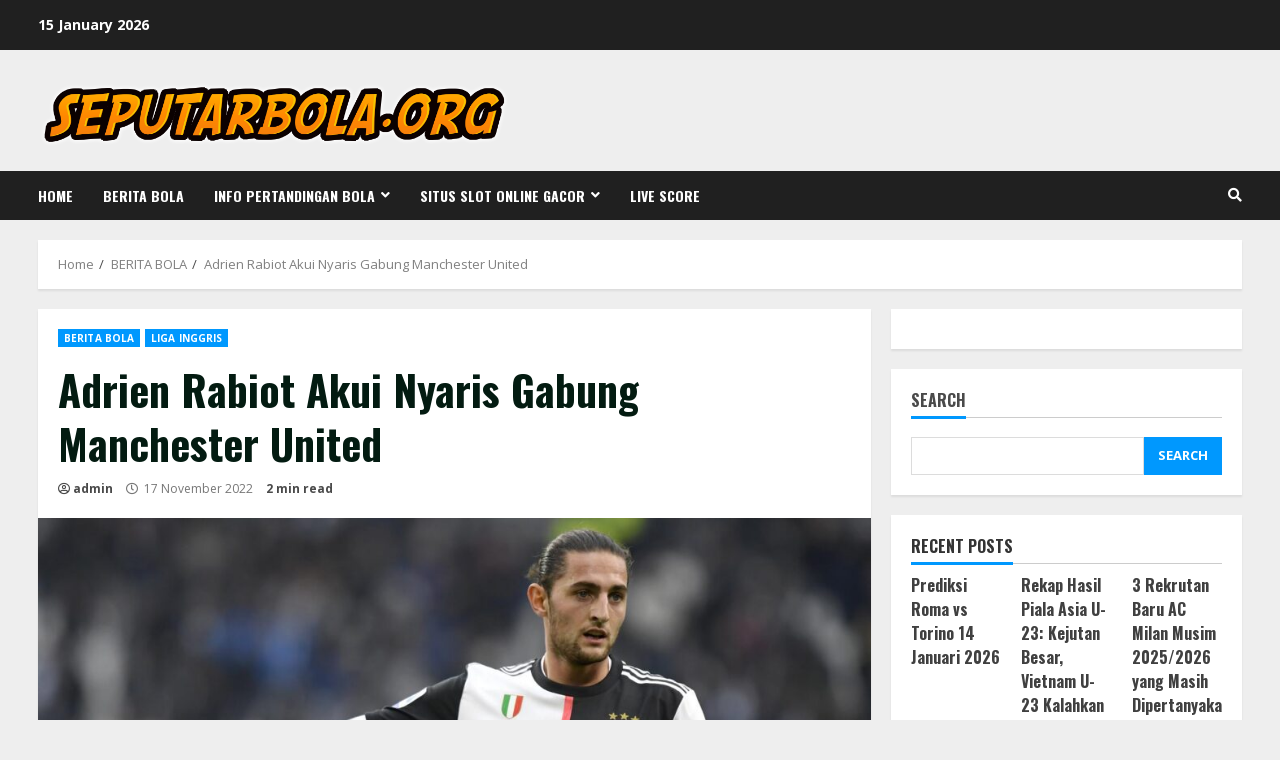

--- FILE ---
content_type: text/html; charset=UTF-8
request_url: https://seputarbola.org/adrien-rabiot-akui-nyaris-gabung-manchester-united/
body_size: 20615
content:
<!doctype html>
<html lang="en-US">
<head>
    <meta charset="UTF-8">
    <meta name="viewport" content="width=device-width, initial-scale=1">
    <link rel="profile" href="https://gmpg.org/xfn/11">

    <style>
#wpadminbar #wp-admin-bar-wsm_free_top_button .ab-icon:before {
	content: "\f239";
	color: #FF9800;
	top: 3px;
}
</style><meta name='robots' content='index, follow, max-image-preview:large, max-snippet:-1, max-video-preview:-1' />

	<!-- This site is optimized with the Yoast SEO plugin v20.13 - https://yoast.com/wordpress/plugins/seo/ -->
	<title>Adrien Rabiot Akui Nyaris Gabung Manchester United - Informasi Berita Seputar Bola online Terbaru - seputarbola.org</title>
	<link rel="canonical" href="https://seputarbola.org/adrien-rabiot-akui-nyaris-gabung-manchester-united/" />
	<meta property="og:locale" content="en_US" />
	<meta property="og:type" content="article" />
	<meta property="og:title" content="Adrien Rabiot Akui Nyaris Gabung Manchester United - Informasi Berita Seputar Bola online Terbaru - seputarbola.org" />
	<meta property="og:description" content="Seputarbola.org &#8211; Sebuah pengakuan dibuat oleh Adrien Rabiot. Gelandang Juventus itu mengakui bahwa ia nyaris menerima pinangan Manchester United di musim panas kemarin." />
	<meta property="og:url" content="https://seputarbola.org/adrien-rabiot-akui-nyaris-gabung-manchester-united/" />
	<meta property="og:site_name" content="Informasi Berita Seputar Bola online Terbaru - seputarbola.org" />
	<meta property="article:published_time" content="2022-11-17T03:40:46+00:00" />
	<meta property="og:image" content="https://seputarbola.org/wp-content/uploads/2022/11/methode_times_prod_web_bin_c8fb29b6-2748-11ea-b78c-de7d985f5cad.jpg" />
	<meta property="og:image:width" content="1500" />
	<meta property="og:image:height" content="843" />
	<meta property="og:image:type" content="image/jpeg" />
	<meta name="author" content="admin" />
	<meta name="twitter:card" content="summary_large_image" />
	<meta name="twitter:label1" content="Written by" />
	<meta name="twitter:data1" content="admin" />
	<meta name="twitter:label2" content="Est. reading time" />
	<meta name="twitter:data2" content="2 minutes" />
	<script type="application/ld+json" class="yoast-schema-graph">{"@context":"https://schema.org","@graph":[{"@type":"Article","@id":"https://seputarbola.org/adrien-rabiot-akui-nyaris-gabung-manchester-united/#article","isPartOf":{"@id":"https://seputarbola.org/adrien-rabiot-akui-nyaris-gabung-manchester-united/"},"author":{"name":"admin","@id":"https://seputarbola.org/#/schema/person/3c8727dd7d4ae852d61655295e4c6502"},"headline":"Adrien Rabiot Akui Nyaris Gabung Manchester United","datePublished":"2022-11-17T03:40:46+00:00","dateModified":"2022-11-17T03:40:46+00:00","mainEntityOfPage":{"@id":"https://seputarbola.org/adrien-rabiot-akui-nyaris-gabung-manchester-united/"},"wordCount":322,"commentCount":0,"publisher":{"@id":"https://seputarbola.org/#organization"},"image":{"@id":"https://seputarbola.org/adrien-rabiot-akui-nyaris-gabung-manchester-united/#primaryimage"},"thumbnailUrl":"https://seputarbola.org/wp-content/uploads/2022/11/methode_times_prod_web_bin_c8fb29b6-2748-11ea-b78c-de7d985f5cad.jpg","keywords":["Adrien Rabiot","Erik Ten Hag","Juventus","Manchester United"],"articleSection":["BERITA BOLA","LIGA INGGRIS"],"inLanguage":"en-US","potentialAction":[{"@type":"CommentAction","name":"Comment","target":["https://seputarbola.org/adrien-rabiot-akui-nyaris-gabung-manchester-united/#respond"]}]},{"@type":"WebPage","@id":"https://seputarbola.org/adrien-rabiot-akui-nyaris-gabung-manchester-united/","url":"https://seputarbola.org/adrien-rabiot-akui-nyaris-gabung-manchester-united/","name":"Adrien Rabiot Akui Nyaris Gabung Manchester United - Informasi Berita Seputar Bola online Terbaru - seputarbola.org","isPartOf":{"@id":"https://seputarbola.org/#website"},"primaryImageOfPage":{"@id":"https://seputarbola.org/adrien-rabiot-akui-nyaris-gabung-manchester-united/#primaryimage"},"image":{"@id":"https://seputarbola.org/adrien-rabiot-akui-nyaris-gabung-manchester-united/#primaryimage"},"thumbnailUrl":"https://seputarbola.org/wp-content/uploads/2022/11/methode_times_prod_web_bin_c8fb29b6-2748-11ea-b78c-de7d985f5cad.jpg","datePublished":"2022-11-17T03:40:46+00:00","dateModified":"2022-11-17T03:40:46+00:00","breadcrumb":{"@id":"https://seputarbola.org/adrien-rabiot-akui-nyaris-gabung-manchester-united/#breadcrumb"},"inLanguage":"en-US","potentialAction":[{"@type":"ReadAction","target":["https://seputarbola.org/adrien-rabiot-akui-nyaris-gabung-manchester-united/"]}]},{"@type":"ImageObject","inLanguage":"en-US","@id":"https://seputarbola.org/adrien-rabiot-akui-nyaris-gabung-manchester-united/#primaryimage","url":"https://seputarbola.org/wp-content/uploads/2022/11/methode_times_prod_web_bin_c8fb29b6-2748-11ea-b78c-de7d985f5cad.jpg","contentUrl":"https://seputarbola.org/wp-content/uploads/2022/11/methode_times_prod_web_bin_c8fb29b6-2748-11ea-b78c-de7d985f5cad.jpg","width":1500,"height":843},{"@type":"BreadcrumbList","@id":"https://seputarbola.org/adrien-rabiot-akui-nyaris-gabung-manchester-united/#breadcrumb","itemListElement":[{"@type":"ListItem","position":1,"name":"Beranda","item":"https://seputarbola.org/"},{"@type":"ListItem","position":2,"name":"Adrien Rabiot Akui Nyaris Gabung Manchester United"}]},{"@type":"WebSite","@id":"https://seputarbola.org/#website","url":"https://seputarbola.org/","name":"Informasi Berita Seputar Bola online Terbaru - seputarbola.org","description":"Berita seputar bola terkini, live score sepak bola, dan informasi pertandingan liga eropa &amp; INDONESIA terlengkap.","publisher":{"@id":"https://seputarbola.org/#organization"},"potentialAction":[{"@type":"SearchAction","target":{"@type":"EntryPoint","urlTemplate":"https://seputarbola.org/?s={search_term_string}"},"query-input":"required name=search_term_string"}],"inLanguage":"en-US"},{"@type":"Organization","@id":"https://seputarbola.org/#organization","name":"Informasi Berita Seputar Bola online Terbaru - seputarbola.org","url":"https://seputarbola.org/","logo":{"@type":"ImageObject","inLanguage":"en-US","@id":"https://seputarbola.org/#/schema/logo/image/","url":"https://seputarbola.org/wp-content/uploads/2021/09/cropped-cropped-coollogo_com-263372496.png","contentUrl":"https://seputarbola.org/wp-content/uploads/2021/09/cropped-cropped-coollogo_com-263372496.png","width":878,"height":150,"caption":"Informasi Berita Seputar Bola online Terbaru - seputarbola.org"},"image":{"@id":"https://seputarbola.org/#/schema/logo/image/"}},{"@type":"Person","@id":"https://seputarbola.org/#/schema/person/3c8727dd7d4ae852d61655295e4c6502","name":"admin","image":{"@type":"ImageObject","inLanguage":"en-US","@id":"https://seputarbola.org/#/schema/person/image/","url":"https://secure.gravatar.com/avatar/adf6a9385664de8b072e34cd3fb326df1d9d3461a6b5e25e6d3e0bc7f39e1f07?s=96&d=mm&r=g","contentUrl":"https://secure.gravatar.com/avatar/adf6a9385664de8b072e34cd3fb326df1d9d3461a6b5e25e6d3e0bc7f39e1f07?s=96&d=mm&r=g","caption":"admin"},"sameAs":["https://seputarbola.org"],"url":"https://seputarbola.org/author/admin/"}]}</script>
	<!-- / Yoast SEO plugin. -->


<link rel='dns-prefetch' href='//fonts.googleapis.com' />
<link rel="alternate" type="application/rss+xml" title="Informasi Berita Seputar Bola online Terbaru - seputarbola.org &raquo; Feed" href="https://seputarbola.org/feed/" />
<link rel="alternate" type="application/rss+xml" title="Informasi Berita Seputar Bola online Terbaru - seputarbola.org &raquo; Comments Feed" href="https://seputarbola.org/comments/feed/" />
<link rel="alternate" type="application/rss+xml" title="Informasi Berita Seputar Bola online Terbaru - seputarbola.org &raquo; Adrien Rabiot Akui Nyaris Gabung Manchester United Comments Feed" href="https://seputarbola.org/adrien-rabiot-akui-nyaris-gabung-manchester-united/feed/" />
<link rel="alternate" title="oEmbed (JSON)" type="application/json+oembed" href="https://seputarbola.org/wp-json/oembed/1.0/embed?url=https%3A%2F%2Fseputarbola.org%2Fadrien-rabiot-akui-nyaris-gabung-manchester-united%2F" />
<link rel="alternate" title="oEmbed (XML)" type="text/xml+oembed" href="https://seputarbola.org/wp-json/oembed/1.0/embed?url=https%3A%2F%2Fseputarbola.org%2Fadrien-rabiot-akui-nyaris-gabung-manchester-united%2F&#038;format=xml" />
<style id='wp-img-auto-sizes-contain-inline-css' type='text/css'>
img:is([sizes=auto i],[sizes^="auto," i]){contain-intrinsic-size:3000px 1500px}
/*# sourceURL=wp-img-auto-sizes-contain-inline-css */
</style>
<style id='wp-emoji-styles-inline-css' type='text/css'>

	img.wp-smiley, img.emoji {
		display: inline !important;
		border: none !important;
		box-shadow: none !important;
		height: 1em !important;
		width: 1em !important;
		margin: 0 0.07em !important;
		vertical-align: -0.1em !important;
		background: none !important;
		padding: 0 !important;
	}
/*# sourceURL=wp-emoji-styles-inline-css */
</style>
<style id='wp-block-library-inline-css' type='text/css'>
:root{--wp-block-synced-color:#7a00df;--wp-block-synced-color--rgb:122,0,223;--wp-bound-block-color:var(--wp-block-synced-color);--wp-editor-canvas-background:#ddd;--wp-admin-theme-color:#007cba;--wp-admin-theme-color--rgb:0,124,186;--wp-admin-theme-color-darker-10:#006ba1;--wp-admin-theme-color-darker-10--rgb:0,107,160.5;--wp-admin-theme-color-darker-20:#005a87;--wp-admin-theme-color-darker-20--rgb:0,90,135;--wp-admin-border-width-focus:2px}@media (min-resolution:192dpi){:root{--wp-admin-border-width-focus:1.5px}}.wp-element-button{cursor:pointer}:root .has-very-light-gray-background-color{background-color:#eee}:root .has-very-dark-gray-background-color{background-color:#313131}:root .has-very-light-gray-color{color:#eee}:root .has-very-dark-gray-color{color:#313131}:root .has-vivid-green-cyan-to-vivid-cyan-blue-gradient-background{background:linear-gradient(135deg,#00d084,#0693e3)}:root .has-purple-crush-gradient-background{background:linear-gradient(135deg,#34e2e4,#4721fb 50%,#ab1dfe)}:root .has-hazy-dawn-gradient-background{background:linear-gradient(135deg,#faaca8,#dad0ec)}:root .has-subdued-olive-gradient-background{background:linear-gradient(135deg,#fafae1,#67a671)}:root .has-atomic-cream-gradient-background{background:linear-gradient(135deg,#fdd79a,#004a59)}:root .has-nightshade-gradient-background{background:linear-gradient(135deg,#330968,#31cdcf)}:root .has-midnight-gradient-background{background:linear-gradient(135deg,#020381,#2874fc)}:root{--wp--preset--font-size--normal:16px;--wp--preset--font-size--huge:42px}.has-regular-font-size{font-size:1em}.has-larger-font-size{font-size:2.625em}.has-normal-font-size{font-size:var(--wp--preset--font-size--normal)}.has-huge-font-size{font-size:var(--wp--preset--font-size--huge)}.has-text-align-center{text-align:center}.has-text-align-left{text-align:left}.has-text-align-right{text-align:right}.has-fit-text{white-space:nowrap!important}#end-resizable-editor-section{display:none}.aligncenter{clear:both}.items-justified-left{justify-content:flex-start}.items-justified-center{justify-content:center}.items-justified-right{justify-content:flex-end}.items-justified-space-between{justify-content:space-between}.screen-reader-text{border:0;clip-path:inset(50%);height:1px;margin:-1px;overflow:hidden;padding:0;position:absolute;width:1px;word-wrap:normal!important}.screen-reader-text:focus{background-color:#ddd;clip-path:none;color:#444;display:block;font-size:1em;height:auto;left:5px;line-height:normal;padding:15px 23px 14px;text-decoration:none;top:5px;width:auto;z-index:100000}html :where(.has-border-color){border-style:solid}html :where([style*=border-top-color]){border-top-style:solid}html :where([style*=border-right-color]){border-right-style:solid}html :where([style*=border-bottom-color]){border-bottom-style:solid}html :where([style*=border-left-color]){border-left-style:solid}html :where([style*=border-width]){border-style:solid}html :where([style*=border-top-width]){border-top-style:solid}html :where([style*=border-right-width]){border-right-style:solid}html :where([style*=border-bottom-width]){border-bottom-style:solid}html :where([style*=border-left-width]){border-left-style:solid}html :where(img[class*=wp-image-]){height:auto;max-width:100%}:where(figure){margin:0 0 1em}html :where(.is-position-sticky){--wp-admin--admin-bar--position-offset:var(--wp-admin--admin-bar--height,0px)}@media screen and (max-width:600px){html :where(.is-position-sticky){--wp-admin--admin-bar--position-offset:0px}}

/*# sourceURL=wp-block-library-inline-css */
</style><style id='wp-block-heading-inline-css' type='text/css'>
h1:where(.wp-block-heading).has-background,h2:where(.wp-block-heading).has-background,h3:where(.wp-block-heading).has-background,h4:where(.wp-block-heading).has-background,h5:where(.wp-block-heading).has-background,h6:where(.wp-block-heading).has-background{padding:1.25em 2.375em}h1.has-text-align-left[style*=writing-mode]:where([style*=vertical-lr]),h1.has-text-align-right[style*=writing-mode]:where([style*=vertical-rl]),h2.has-text-align-left[style*=writing-mode]:where([style*=vertical-lr]),h2.has-text-align-right[style*=writing-mode]:where([style*=vertical-rl]),h3.has-text-align-left[style*=writing-mode]:where([style*=vertical-lr]),h3.has-text-align-right[style*=writing-mode]:where([style*=vertical-rl]),h4.has-text-align-left[style*=writing-mode]:where([style*=vertical-lr]),h4.has-text-align-right[style*=writing-mode]:where([style*=vertical-rl]),h5.has-text-align-left[style*=writing-mode]:where([style*=vertical-lr]),h5.has-text-align-right[style*=writing-mode]:where([style*=vertical-rl]),h6.has-text-align-left[style*=writing-mode]:where([style*=vertical-lr]),h6.has-text-align-right[style*=writing-mode]:where([style*=vertical-rl]){rotate:180deg}
/*# sourceURL=https://seputarbola.org/wp-includes/blocks/heading/style.min.css */
</style>
<style id='wp-block-latest-comments-inline-css' type='text/css'>
ol.wp-block-latest-comments{box-sizing:border-box;margin-left:0}:where(.wp-block-latest-comments:not([style*=line-height] .wp-block-latest-comments__comment)){line-height:1.1}:where(.wp-block-latest-comments:not([style*=line-height] .wp-block-latest-comments__comment-excerpt p)){line-height:1.8}.has-dates :where(.wp-block-latest-comments:not([style*=line-height])),.has-excerpts :where(.wp-block-latest-comments:not([style*=line-height])){line-height:1.5}.wp-block-latest-comments .wp-block-latest-comments{padding-left:0}.wp-block-latest-comments__comment{list-style:none;margin-bottom:1em}.has-avatars .wp-block-latest-comments__comment{list-style:none;min-height:2.25em}.has-avatars .wp-block-latest-comments__comment .wp-block-latest-comments__comment-excerpt,.has-avatars .wp-block-latest-comments__comment .wp-block-latest-comments__comment-meta{margin-left:3.25em}.wp-block-latest-comments__comment-excerpt p{font-size:.875em;margin:.36em 0 1.4em}.wp-block-latest-comments__comment-date{display:block;font-size:.75em}.wp-block-latest-comments .avatar,.wp-block-latest-comments__comment-avatar{border-radius:1.5em;display:block;float:left;height:2.5em;margin-right:.75em;width:2.5em}.wp-block-latest-comments[class*=-font-size] a,.wp-block-latest-comments[style*=font-size] a{font-size:inherit}
/*# sourceURL=https://seputarbola.org/wp-includes/blocks/latest-comments/style.min.css */
</style>
<style id='wp-block-latest-posts-inline-css' type='text/css'>
.wp-block-latest-posts{box-sizing:border-box}.wp-block-latest-posts.alignleft{margin-right:2em}.wp-block-latest-posts.alignright{margin-left:2em}.wp-block-latest-posts.wp-block-latest-posts__list{list-style:none}.wp-block-latest-posts.wp-block-latest-posts__list li{clear:both;overflow-wrap:break-word}.wp-block-latest-posts.is-grid{display:flex;flex-wrap:wrap}.wp-block-latest-posts.is-grid li{margin:0 1.25em 1.25em 0;width:100%}@media (min-width:600px){.wp-block-latest-posts.columns-2 li{width:calc(50% - .625em)}.wp-block-latest-posts.columns-2 li:nth-child(2n){margin-right:0}.wp-block-latest-posts.columns-3 li{width:calc(33.33333% - .83333em)}.wp-block-latest-posts.columns-3 li:nth-child(3n){margin-right:0}.wp-block-latest-posts.columns-4 li{width:calc(25% - .9375em)}.wp-block-latest-posts.columns-4 li:nth-child(4n){margin-right:0}.wp-block-latest-posts.columns-5 li{width:calc(20% - 1em)}.wp-block-latest-posts.columns-5 li:nth-child(5n){margin-right:0}.wp-block-latest-posts.columns-6 li{width:calc(16.66667% - 1.04167em)}.wp-block-latest-posts.columns-6 li:nth-child(6n){margin-right:0}}:root :where(.wp-block-latest-posts.is-grid){padding:0}:root :where(.wp-block-latest-posts.wp-block-latest-posts__list){padding-left:0}.wp-block-latest-posts__post-author,.wp-block-latest-posts__post-date{display:block;font-size:.8125em}.wp-block-latest-posts__post-excerpt,.wp-block-latest-posts__post-full-content{margin-bottom:1em;margin-top:.5em}.wp-block-latest-posts__featured-image a{display:inline-block}.wp-block-latest-posts__featured-image img{height:auto;max-width:100%;width:auto}.wp-block-latest-posts__featured-image.alignleft{float:left;margin-right:1em}.wp-block-latest-posts__featured-image.alignright{float:right;margin-left:1em}.wp-block-latest-posts__featured-image.aligncenter{margin-bottom:1em;text-align:center}
/*# sourceURL=https://seputarbola.org/wp-includes/blocks/latest-posts/style.min.css */
</style>
<style id='wp-block-search-inline-css' type='text/css'>
.wp-block-search__button{margin-left:10px;word-break:normal}.wp-block-search__button.has-icon{line-height:0}.wp-block-search__button svg{height:1.25em;min-height:24px;min-width:24px;width:1.25em;fill:currentColor;vertical-align:text-bottom}:where(.wp-block-search__button){border:1px solid #ccc;padding:6px 10px}.wp-block-search__inside-wrapper{display:flex;flex:auto;flex-wrap:nowrap;max-width:100%}.wp-block-search__label{width:100%}.wp-block-search.wp-block-search__button-only .wp-block-search__button{box-sizing:border-box;display:flex;flex-shrink:0;justify-content:center;margin-left:0;max-width:100%}.wp-block-search.wp-block-search__button-only .wp-block-search__inside-wrapper{min-width:0!important;transition-property:width}.wp-block-search.wp-block-search__button-only .wp-block-search__input{flex-basis:100%;transition-duration:.3s}.wp-block-search.wp-block-search__button-only.wp-block-search__searchfield-hidden,.wp-block-search.wp-block-search__button-only.wp-block-search__searchfield-hidden .wp-block-search__inside-wrapper{overflow:hidden}.wp-block-search.wp-block-search__button-only.wp-block-search__searchfield-hidden .wp-block-search__input{border-left-width:0!important;border-right-width:0!important;flex-basis:0;flex-grow:0;margin:0;min-width:0!important;padding-left:0!important;padding-right:0!important;width:0!important}:where(.wp-block-search__input){appearance:none;border:1px solid #949494;flex-grow:1;font-family:inherit;font-size:inherit;font-style:inherit;font-weight:inherit;letter-spacing:inherit;line-height:inherit;margin-left:0;margin-right:0;min-width:3rem;padding:8px;text-decoration:unset!important;text-transform:inherit}:where(.wp-block-search__button-inside .wp-block-search__inside-wrapper){background-color:#fff;border:1px solid #949494;box-sizing:border-box;padding:4px}:where(.wp-block-search__button-inside .wp-block-search__inside-wrapper) .wp-block-search__input{border:none;border-radius:0;padding:0 4px}:where(.wp-block-search__button-inside .wp-block-search__inside-wrapper) .wp-block-search__input:focus{outline:none}:where(.wp-block-search__button-inside .wp-block-search__inside-wrapper) :where(.wp-block-search__button){padding:4px 8px}.wp-block-search.aligncenter .wp-block-search__inside-wrapper{margin:auto}.wp-block[data-align=right] .wp-block-search.wp-block-search__button-only .wp-block-search__inside-wrapper{float:right}
/*# sourceURL=https://seputarbola.org/wp-includes/blocks/search/style.min.css */
</style>
<style id='wp-block-group-inline-css' type='text/css'>
.wp-block-group{box-sizing:border-box}:where(.wp-block-group.wp-block-group-is-layout-constrained){position:relative}
/*# sourceURL=https://seputarbola.org/wp-includes/blocks/group/style.min.css */
</style>
<style id='wp-block-paragraph-inline-css' type='text/css'>
.is-small-text{font-size:.875em}.is-regular-text{font-size:1em}.is-large-text{font-size:2.25em}.is-larger-text{font-size:3em}.has-drop-cap:not(:focus):first-letter{float:left;font-size:8.4em;font-style:normal;font-weight:100;line-height:.68;margin:.05em .1em 0 0;text-transform:uppercase}body.rtl .has-drop-cap:not(:focus):first-letter{float:none;margin-left:.1em}p.has-drop-cap.has-background{overflow:hidden}:root :where(p.has-background){padding:1.25em 2.375em}:where(p.has-text-color:not(.has-link-color)) a{color:inherit}p.has-text-align-left[style*="writing-mode:vertical-lr"],p.has-text-align-right[style*="writing-mode:vertical-rl"]{rotate:180deg}
/*# sourceURL=https://seputarbola.org/wp-includes/blocks/paragraph/style.min.css */
</style>
<style id='global-styles-inline-css' type='text/css'>
:root{--wp--preset--aspect-ratio--square: 1;--wp--preset--aspect-ratio--4-3: 4/3;--wp--preset--aspect-ratio--3-4: 3/4;--wp--preset--aspect-ratio--3-2: 3/2;--wp--preset--aspect-ratio--2-3: 2/3;--wp--preset--aspect-ratio--16-9: 16/9;--wp--preset--aspect-ratio--9-16: 9/16;--wp--preset--color--black: #000000;--wp--preset--color--cyan-bluish-gray: #abb8c3;--wp--preset--color--white: #ffffff;--wp--preset--color--pale-pink: #f78da7;--wp--preset--color--vivid-red: #cf2e2e;--wp--preset--color--luminous-vivid-orange: #ff6900;--wp--preset--color--luminous-vivid-amber: #fcb900;--wp--preset--color--light-green-cyan: #7bdcb5;--wp--preset--color--vivid-green-cyan: #00d084;--wp--preset--color--pale-cyan-blue: #8ed1fc;--wp--preset--color--vivid-cyan-blue: #0693e3;--wp--preset--color--vivid-purple: #9b51e0;--wp--preset--gradient--vivid-cyan-blue-to-vivid-purple: linear-gradient(135deg,rgb(6,147,227) 0%,rgb(155,81,224) 100%);--wp--preset--gradient--light-green-cyan-to-vivid-green-cyan: linear-gradient(135deg,rgb(122,220,180) 0%,rgb(0,208,130) 100%);--wp--preset--gradient--luminous-vivid-amber-to-luminous-vivid-orange: linear-gradient(135deg,rgb(252,185,0) 0%,rgb(255,105,0) 100%);--wp--preset--gradient--luminous-vivid-orange-to-vivid-red: linear-gradient(135deg,rgb(255,105,0) 0%,rgb(207,46,46) 100%);--wp--preset--gradient--very-light-gray-to-cyan-bluish-gray: linear-gradient(135deg,rgb(238,238,238) 0%,rgb(169,184,195) 100%);--wp--preset--gradient--cool-to-warm-spectrum: linear-gradient(135deg,rgb(74,234,220) 0%,rgb(151,120,209) 20%,rgb(207,42,186) 40%,rgb(238,44,130) 60%,rgb(251,105,98) 80%,rgb(254,248,76) 100%);--wp--preset--gradient--blush-light-purple: linear-gradient(135deg,rgb(255,206,236) 0%,rgb(152,150,240) 100%);--wp--preset--gradient--blush-bordeaux: linear-gradient(135deg,rgb(254,205,165) 0%,rgb(254,45,45) 50%,rgb(107,0,62) 100%);--wp--preset--gradient--luminous-dusk: linear-gradient(135deg,rgb(255,203,112) 0%,rgb(199,81,192) 50%,rgb(65,88,208) 100%);--wp--preset--gradient--pale-ocean: linear-gradient(135deg,rgb(255,245,203) 0%,rgb(182,227,212) 50%,rgb(51,167,181) 100%);--wp--preset--gradient--electric-grass: linear-gradient(135deg,rgb(202,248,128) 0%,rgb(113,206,126) 100%);--wp--preset--gradient--midnight: linear-gradient(135deg,rgb(2,3,129) 0%,rgb(40,116,252) 100%);--wp--preset--font-size--small: 13px;--wp--preset--font-size--medium: 20px;--wp--preset--font-size--large: 36px;--wp--preset--font-size--x-large: 42px;--wp--preset--spacing--20: 0.44rem;--wp--preset--spacing--30: 0.67rem;--wp--preset--spacing--40: 1rem;--wp--preset--spacing--50: 1.5rem;--wp--preset--spacing--60: 2.25rem;--wp--preset--spacing--70: 3.38rem;--wp--preset--spacing--80: 5.06rem;--wp--preset--shadow--natural: 6px 6px 9px rgba(0, 0, 0, 0.2);--wp--preset--shadow--deep: 12px 12px 50px rgba(0, 0, 0, 0.4);--wp--preset--shadow--sharp: 6px 6px 0px rgba(0, 0, 0, 0.2);--wp--preset--shadow--outlined: 6px 6px 0px -3px rgb(255, 255, 255), 6px 6px rgb(0, 0, 0);--wp--preset--shadow--crisp: 6px 6px 0px rgb(0, 0, 0);}:where(.is-layout-flex){gap: 0.5em;}:where(.is-layout-grid){gap: 0.5em;}body .is-layout-flex{display: flex;}.is-layout-flex{flex-wrap: wrap;align-items: center;}.is-layout-flex > :is(*, div){margin: 0;}body .is-layout-grid{display: grid;}.is-layout-grid > :is(*, div){margin: 0;}:where(.wp-block-columns.is-layout-flex){gap: 2em;}:where(.wp-block-columns.is-layout-grid){gap: 2em;}:where(.wp-block-post-template.is-layout-flex){gap: 1.25em;}:where(.wp-block-post-template.is-layout-grid){gap: 1.25em;}.has-black-color{color: var(--wp--preset--color--black) !important;}.has-cyan-bluish-gray-color{color: var(--wp--preset--color--cyan-bluish-gray) !important;}.has-white-color{color: var(--wp--preset--color--white) !important;}.has-pale-pink-color{color: var(--wp--preset--color--pale-pink) !important;}.has-vivid-red-color{color: var(--wp--preset--color--vivid-red) !important;}.has-luminous-vivid-orange-color{color: var(--wp--preset--color--luminous-vivid-orange) !important;}.has-luminous-vivid-amber-color{color: var(--wp--preset--color--luminous-vivid-amber) !important;}.has-light-green-cyan-color{color: var(--wp--preset--color--light-green-cyan) !important;}.has-vivid-green-cyan-color{color: var(--wp--preset--color--vivid-green-cyan) !important;}.has-pale-cyan-blue-color{color: var(--wp--preset--color--pale-cyan-blue) !important;}.has-vivid-cyan-blue-color{color: var(--wp--preset--color--vivid-cyan-blue) !important;}.has-vivid-purple-color{color: var(--wp--preset--color--vivid-purple) !important;}.has-black-background-color{background-color: var(--wp--preset--color--black) !important;}.has-cyan-bluish-gray-background-color{background-color: var(--wp--preset--color--cyan-bluish-gray) !important;}.has-white-background-color{background-color: var(--wp--preset--color--white) !important;}.has-pale-pink-background-color{background-color: var(--wp--preset--color--pale-pink) !important;}.has-vivid-red-background-color{background-color: var(--wp--preset--color--vivid-red) !important;}.has-luminous-vivid-orange-background-color{background-color: var(--wp--preset--color--luminous-vivid-orange) !important;}.has-luminous-vivid-amber-background-color{background-color: var(--wp--preset--color--luminous-vivid-amber) !important;}.has-light-green-cyan-background-color{background-color: var(--wp--preset--color--light-green-cyan) !important;}.has-vivid-green-cyan-background-color{background-color: var(--wp--preset--color--vivid-green-cyan) !important;}.has-pale-cyan-blue-background-color{background-color: var(--wp--preset--color--pale-cyan-blue) !important;}.has-vivid-cyan-blue-background-color{background-color: var(--wp--preset--color--vivid-cyan-blue) !important;}.has-vivid-purple-background-color{background-color: var(--wp--preset--color--vivid-purple) !important;}.has-black-border-color{border-color: var(--wp--preset--color--black) !important;}.has-cyan-bluish-gray-border-color{border-color: var(--wp--preset--color--cyan-bluish-gray) !important;}.has-white-border-color{border-color: var(--wp--preset--color--white) !important;}.has-pale-pink-border-color{border-color: var(--wp--preset--color--pale-pink) !important;}.has-vivid-red-border-color{border-color: var(--wp--preset--color--vivid-red) !important;}.has-luminous-vivid-orange-border-color{border-color: var(--wp--preset--color--luminous-vivid-orange) !important;}.has-luminous-vivid-amber-border-color{border-color: var(--wp--preset--color--luminous-vivid-amber) !important;}.has-light-green-cyan-border-color{border-color: var(--wp--preset--color--light-green-cyan) !important;}.has-vivid-green-cyan-border-color{border-color: var(--wp--preset--color--vivid-green-cyan) !important;}.has-pale-cyan-blue-border-color{border-color: var(--wp--preset--color--pale-cyan-blue) !important;}.has-vivid-cyan-blue-border-color{border-color: var(--wp--preset--color--vivid-cyan-blue) !important;}.has-vivid-purple-border-color{border-color: var(--wp--preset--color--vivid-purple) !important;}.has-vivid-cyan-blue-to-vivid-purple-gradient-background{background: var(--wp--preset--gradient--vivid-cyan-blue-to-vivid-purple) !important;}.has-light-green-cyan-to-vivid-green-cyan-gradient-background{background: var(--wp--preset--gradient--light-green-cyan-to-vivid-green-cyan) !important;}.has-luminous-vivid-amber-to-luminous-vivid-orange-gradient-background{background: var(--wp--preset--gradient--luminous-vivid-amber-to-luminous-vivid-orange) !important;}.has-luminous-vivid-orange-to-vivid-red-gradient-background{background: var(--wp--preset--gradient--luminous-vivid-orange-to-vivid-red) !important;}.has-very-light-gray-to-cyan-bluish-gray-gradient-background{background: var(--wp--preset--gradient--very-light-gray-to-cyan-bluish-gray) !important;}.has-cool-to-warm-spectrum-gradient-background{background: var(--wp--preset--gradient--cool-to-warm-spectrum) !important;}.has-blush-light-purple-gradient-background{background: var(--wp--preset--gradient--blush-light-purple) !important;}.has-blush-bordeaux-gradient-background{background: var(--wp--preset--gradient--blush-bordeaux) !important;}.has-luminous-dusk-gradient-background{background: var(--wp--preset--gradient--luminous-dusk) !important;}.has-pale-ocean-gradient-background{background: var(--wp--preset--gradient--pale-ocean) !important;}.has-electric-grass-gradient-background{background: var(--wp--preset--gradient--electric-grass) !important;}.has-midnight-gradient-background{background: var(--wp--preset--gradient--midnight) !important;}.has-small-font-size{font-size: var(--wp--preset--font-size--small) !important;}.has-medium-font-size{font-size: var(--wp--preset--font-size--medium) !important;}.has-large-font-size{font-size: var(--wp--preset--font-size--large) !important;}.has-x-large-font-size{font-size: var(--wp--preset--font-size--x-large) !important;}
/*# sourceURL=global-styles-inline-css */
</style>

<style id='classic-theme-styles-inline-css' type='text/css'>
/*! This file is auto-generated */
.wp-block-button__link{color:#fff;background-color:#32373c;border-radius:9999px;box-shadow:none;text-decoration:none;padding:calc(.667em + 2px) calc(1.333em + 2px);font-size:1.125em}.wp-block-file__button{background:#32373c;color:#fff;text-decoration:none}
/*# sourceURL=/wp-includes/css/classic-themes.min.css */
</style>
<link rel='stylesheet' id='wsm-style-css' href='https://seputarbola.org/wp-content/plugins/wp-stats-manager/css/style.css?ver=1.2' type='text/css' media='all' />
<link rel='stylesheet' id='font-awesome-v5-css' href='https://seputarbola.org/wp-content/themes/morenews/assets/font-awesome/css/all.min.css?ver=6.9' type='text/css' media='all' />
<link rel='stylesheet' id='bootstrap-css' href='https://seputarbola.org/wp-content/themes/morenews/assets/bootstrap/css/bootstrap.min.css?ver=6.9' type='text/css' media='all' />
<link rel='stylesheet' id='slick-css-css' href='https://seputarbola.org/wp-content/themes/morenews/assets/slick/css/slick.min.css?ver=6.9' type='text/css' media='all' />
<link rel='stylesheet' id='sidr-css' href='https://seputarbola.org/wp-content/themes/morenews/assets/sidr/css/jquery.sidr.dark.css?ver=6.9' type='text/css' media='all' />
<link rel='stylesheet' id='magnific-popup-css' href='https://seputarbola.org/wp-content/themes/morenews/assets/magnific-popup/magnific-popup.css?ver=6.9' type='text/css' media='all' />
<link rel='stylesheet' id='morenews-google-fonts-css' href='https://fonts.googleapis.com/css?family=Oswald:300,400,700|Open%20Sans:400,400italic,600,700|Oswald:300,400,700&#038;subset=latin,latin-ext' type='text/css' media='all' />
<link rel='stylesheet' id='morenews-style-css' href='https://seputarbola.org/wp-content/themes/morenews/style.css?ver=6.9' type='text/css' media='all' />
<style id='morenews-style-inline-css' type='text/css'>

                    body.aft-dark-mode #sidr,
        body.aft-dark-mode,
        body.aft-dark-mode.custom-background,
        body.aft-dark-mode #af-preloader {
            background-color: #000000;
            }
        
                    body.aft-default-mode #sidr,
            body.aft-default-mode #af-preloader,
            body.aft-default-mode {
            background-color: #eeeeee;
            }

        
                    .woocommerce span.onsale,
            .woocommerce #respond input#submit.disabled, 
            .woocommerce #respond input#submit:disabled, 
            .woocommerce #respond input#submit:disabled[disabled], 
            .woocommerce a.button.disabled, 
            .woocommerce a.button:disabled, 
            .woocommerce a.button:disabled[disabled], 
            .woocommerce button.button.disabled, 
            .woocommerce button.button:disabled, 
            .woocommerce button.button:disabled[disabled], 
            .woocommerce input.button.disabled, 
            .woocommerce input.button:disabled, 
            .woocommerce input.button:disabled[disabled],
            .woocommerce #respond input#submit, 
            .woocommerce a.button, 
            .woocommerce button.button, 
            .woocommerce input.button,
            .woocommerce #respond input#submit.alt, 
            .woocommerce a.button.alt, 
            .woocommerce button.button.alt, 
            .woocommerce input.button.alt,

            .widget-title-fill-and-border .wp-block-search__label,
            .widget-title-fill-and-border .wp-block-group__inner-container > h1.wp-block-heading,
            .widget-title-fill-and-border .wp-block-group__inner-container > h2.wp-block-heading,
            .widget-title-fill-and-border .wp-block-group__inner-container > h3.wp-block-heading,
            .widget-title-fill-and-border .wp-block-group__inner-container > h4.wp-block-heading,
            .widget-title-fill-and-border .wp-block-group__inner-container > h5.wp-block-heading,
            .widget-title-fill-and-border .wp-block-group__inner-container > h6.wp-block-heading,
            .widget-title-fill-and-no-border .wp-block-search__label,
            .widget-title-fill-and-no-border .wp-block-group__inner-container > h1.wp-block-heading,
            .widget-title-fill-and-no-border .wp-block-group__inner-container > h2.wp-block-heading,
            .widget-title-fill-and-no-border .wp-block-group__inner-container > h3.wp-block-heading,
            .widget-title-fill-and-no-border .wp-block-group__inner-container > h4.wp-block-heading,
            .widget-title-fill-and-no-border .wp-block-group__inner-container > h5.wp-block-heading,
            .widget-title-fill-and-no-border .wp-block-group__inner-container > h6.wp-block-heading,

            .widget-title-fill-and-border .wp_post_author_widget .widget-title .header-after,
            .widget-title-fill-and-border .widget-title .heading-line,
            .widget-title-fill-and-border .aft-posts-tabs-panel .nav-tabs>li>a.active,
            .widget-title-fill-and-border .aft-main-banner-wrapper .widget-title .heading-line ,
            .widget-title-fill-and-no-border .wp_post_author_widget .widget-title .header-after,
            .widget-title-fill-and-no-border .widget-title .heading-line,
            .widget-title-fill-and-no-border .aft-posts-tabs-panel .nav-tabs>li>a.active,
            .widget-title-fill-and-no-border .aft-main-banner-wrapper .widget-title .heading-line,
            a.sidr-class-sidr-button-close,
            body.widget-title-border-bottom .header-after1 .heading-line-before, 
            body.widget-title-border-bottom .widget-title .heading-line-before,

            .widget-title-border-center .wp-block-search__label::after,
            .widget-title-border-center .wp-block-group__inner-container > h1.wp-block-heading::after,
            .widget-title-border-center .wp-block-group__inner-container > h2.wp-block-heading::after,
            .widget-title-border-center .wp-block-group__inner-container > h3.wp-block-heading::after,
            .widget-title-border-center .wp-block-group__inner-container > h4.wp-block-heading::after,
            .widget-title-border-center .wp-block-group__inner-container > h5.wp-block-heading::after,
            .widget-title-border-center .wp-block-group__inner-container > h6.wp-block-heading::after,
            .widget-title-border-center .wp_post_author_widget .widget-title .heading-line-before,
            .widget-title-border-center .aft-posts-tabs-panel .nav-tabs>li>a.active::after,
            .widget-title-border-center .wp_post_author_widget .widget-title .header-after::after, 
            .widget-title-border-center .widget-title .heading-line-after,

            .widget-title-border-bottom .wp-block-search__label::after,
            .widget-title-border-bottom .wp-block-group__inner-container > h1.wp-block-heading::after,
            .widget-title-border-bottom .wp-block-group__inner-container > h2.wp-block-heading::after,
            .widget-title-border-bottom .wp-block-group__inner-container > h3.wp-block-heading::after,
            .widget-title-border-bottom .wp-block-group__inner-container > h4.wp-block-heading::after,
            .widget-title-border-bottom .wp-block-group__inner-container > h5.wp-block-heading::after,
            .widget-title-border-bottom .wp-block-group__inner-container > h6.wp-block-heading::after,
            .widget-title-border-bottom .heading-line::before, 
            .widget-title-border-bottom .wp-post-author-wrap .header-after::before,
            .widget-title-border-bottom .aft-posts-tabs-panel .nav-tabs>li>a.active::after,

            body.aft-default-mode .reply a,
            body.aft-dark-mode .reply a,
            .aft-popular-taxonomies-lists span::before ,
            .woocommerce div.product .woocommerce-tabs ul.tabs li.active,
            #loader-wrapper div,
            span.heading-line::before,
            .wp-post-author-wrap .header-after::before,
            body.aft-default-mode.woocommerce span.onsale,
            body.aft-dark-mode input[type="button"],
            body.aft-dark-mode input[type="reset"],
            body.aft-dark-mode input[type="submit"],
            body.aft-dark-mode .inner-suscribe input[type=submit],
            body.aft-default-mode input[type="button"],
            body.aft-default-mode input[type="reset"],
            body.aft-default-mode input[type="submit"],
            body.aft-default-mode .inner-suscribe input[type=submit],
            .woocommerce-product-search button[type="submit"],
            input.search-submit,
            .wp-block-search__button,
            .af-youtube-slider .af-video-wrap .af-bg-play i,
            .af-youtube-video-list .entry-header-yt-video-wrapper .af-yt-video-play i,
            .af-post-format i,
            body .btn-style1 a:visited,
            body .btn-style1 a,
            body .morenews-pagination .nav-links .page-numbers.current,
            body #scroll-up,
            body article.sticky .read-single:before,
            .aft-readmore-wrapper a.aft-readmore:hover,
            body.aft-dark-mode .aft-readmore-wrapper a.aft-readmore:hover, 
            footer.site-footer .aft-readmore-wrapper a.aft-readmore:hover,
            .aft-readmore-wrapper a.aft-readmore:hover,
            body .trending-posts-vertical .trending-no{
            background-color: #0098fe ;
            }

            .grid-design-texts-over-image .aft-readmore-wrapper a.aft-readmore:hover, 
            .aft-readmore-wrapper a.aft-readmore:hover,
            body.aft-dark-mode .aft-readmore-wrapper a.aft-readmore:hover, 
            body.aft-default-mode .aft-readmore-wrapper a.aft-readmore:hover, 

            body.single .entry-header .aft-post-excerpt-and-meta .post-excerpt,
            body.aft-dark-mode.single span.tags-links a:hover,
            .morenews-pagination .nav-links .page-numbers.current,
            .aft-readmore-wrapper a.aft-readmore:hover,
            p.awpa-more-posts a:hover{
            border-color: #0098fe ;
            }
            .wp-post-author-meta .wp-post-author-meta-more-posts a.awpa-more-posts:hover{
                border-color: #0098fe ;
            }
            body:not(.rtl) .aft-popular-taxonomies-lists span::after {
                border-left-color: #0098fe ;
            }
            body.rtl .aft-popular-taxonomies-lists span::after {
                border-right-color: #0098fe ;
            }
            .widget-title-fill-and-no-border .wp-block-search__label::after,
            .widget-title-fill-and-no-border .wp-block-group__inner-container > h1.wp-block-heading::after,
            .widget-title-fill-and-no-border .wp-block-group__inner-container > h2.wp-block-heading::after,
            .widget-title-fill-and-no-border .wp-block-group__inner-container > h3.wp-block-heading::after,
            .widget-title-fill-and-no-border .wp-block-group__inner-container > h4.wp-block-heading::after,
            .widget-title-fill-and-no-border .wp-block-group__inner-container > h5.wp-block-heading::after,
            .widget-title-fill-and-no-border .wp-block-group__inner-container > h6.wp-block-heading::after,
            .widget-title-fill-and-no-border .aft-posts-tabs-panel .nav-tabs>li a.active::after,
            .widget-title-fill-and-no-border .morenews-widget .widget-title::before,
            .widget-title-fill-and-no-border .morenews-customizer .widget-title::before{
                border-top-color: #0098fe ;

            }
            #scroll-up::after,
            .aft-dark-mode #loader,
            .aft-default-mode #loader {
                border-bottom-color: #0098fe ;
            }
            footer.site-footer .wp-calendar-nav a:hover,
            footer.site-footer .wp-block-latest-comments__comment-meta a:hover,
            .aft-dark-mode .tagcloud a:hover, 
            .aft-dark-mode .widget ul.menu >li a:hover, 
            .aft-dark-mode .widget > ul > li a:hover,
            .banner-exclusive-posts-wrapper a:hover,
            .list-style .read-title h4 a:hover,
            .grid-design-default .read-title h4 a:hover,
            body.aft-dark-mode .banner-exclusive-posts-wrapper a:hover,
            body.aft-dark-mode .banner-exclusive-posts-wrapper a:visited:hover,
            body.aft-default-mode .banner-exclusive-posts-wrapper a:hover,
            body.aft-default-mode .banner-exclusive-posts-wrapper a:visited:hover,
            body.wp-post-author-meta .awpa-display-name a:hover,
            .widget_text a ,
            .post-description a:not(.aft-readmore), .post-description a:not(.aft-readmore):visited,

            .wp_post_author_widget .wp-post-author-meta .awpa-display-name a:hover, 
            .wp-post-author-meta .wp-post-author-meta-more-posts a.awpa-more-posts:hover,
            body.aft-default-mode .af-breadcrumbs a:hover,
            body.aft-dark-mode .af-breadcrumbs a:hover,
            body .wp-block-latest-comments li.wp-block-latest-comments__comment a:hover,

            body .site-footer .color-pad .read-title h4 a:hover,
            body.aft-default-mode .site-footer .tagcloud a:hover,
            body.aft-dark-mode .site-footer .tagcloud a:hover,
            body.aft-default-mode .site-footer .wp-block-tag-cloud a:hover,
            body.aft-dark-mode .site-footer .wp-block-tag-cloud a:hover,

            body.aft-dark-mode #secondary .morenews-widget ul[class*="wp-block-"] a:hover,
            body.aft-dark-mode #secondary .morenews-widget ol[class*="wp-block-"] a:hover,
            body.aft-dark-mode a.post-edit-link:hover,
            body.aft-default-mode #secondary .morenews-widget ul[class*="wp-block-"] a:hover,
            body.aft-default-mode #secondary .morenews-widget ol[class*="wp-block-"] a:hover,
            body.aft-default-mode a.post-edit-link:hover,

            body.aft-default-mode .comment-form a:hover,
            body.aft-dark-mode .comment-form a:hover,
            body.aft-dark-mode .entry-content > .wp-block-tag-cloud a:not(.has-text-color):hover,
            body.aft-default-mode .entry-content > .wp-block-tag-cloud a:not(.has-text-color):hover,
            body.aft-dark-mode .entry-content .wp-block-archives-list.wp-block-archives a:not(.has-text-color):hover,
            body.aft-default-mode .entry-content .wp-block-archives-list.wp-block-archives a:not(.has-text-color):hover,
            body.aft-dark-mode .entry-content .wp-block-latest-posts a:not(.has-text-color):hover, 
            body.aft-dark-mode .entry-content .wp-block-categories-list.wp-block-categories a:not(.has-text-color):hover,
            body.aft-default-mode .entry-content .wp-block-latest-posts a:not(.has-text-color):hover, 
            body.aft-default-mode .entry-content .wp-block-categories-list.wp-block-categories a:not(.has-text-color):hover,

            .aft-default-mode .wp-block-archives-list.wp-block-archives a:not(.has-text-color):hover,
            .aft-default-mode .wp-block-latest-posts a:not(.has-text-color):hover, 
            .aft-default-mode .wp-block-categories-list.wp-block-categories a:not(.has-text-color):hover,
            .aft-default-mode .wp-block-latest-comments li.wp-block-latest-comments__comment a:hover,
            .aft-dark-mode .wp-block-archives-list.wp-block-archives a:not(.has-text-color):hover,
            .aft-dark-mode .wp-block-latest-posts a:not(.has-text-color):hover, 
            .aft-dark-mode .wp-block-categories-list.wp-block-categories a:not(.has-text-color):hover,
            .aft-dark-mode .wp-block-latest-comments li.wp-block-latest-comments__comment a:hover,

            body.aft-default-mode .site-footer .wp-block-latest-comments li.wp-block-latest-comments__comment a:hover,
            body.aft-dark-mode .site-footer .wp-block-latest-comments li.wp-block-latest-comments__comment a:hover,
            .aft-default-mode .site-footer .wp-block-archives-list.wp-block-archives a:not(.has-text-color):hover,
            .aft-default-mode .site-footer .wp-block-latest-posts a:not(.has-text-color):hover, 
            .aft-default-mode .site-footer .wp-block-categories-list.wp-block-categories a:not(.has-text-color):hover,
            .aft-dark-mode .site-footer .wp-block-archives-list.wp-block-archives a:not(.has-text-color):hover,
            .aft-dark-mode .site-footer .wp-block-latest-posts a:not(.has-text-color):hover, 
            .aft-dark-mode .site-footer .wp-block-categories-list.wp-block-categories a:not(.has-text-color):hover,

            body.aft-dark-mode .morenews-pagination .nav-links a.page-numbers:hover,
            body.aft-default-mode .morenews-pagination .nav-links a.page-numbers:hover,
            body .site-footer .secondary-footer a:hover,
            body.aft-default-mode .aft-popular-taxonomies-lists ul li a:hover ,
            body.aft-dark-mode .aft-popular-taxonomies-lists ul li a:hover,
            body.aft-dark-mode .wp-calendar-nav a,
            body .entry-content > [class*="wp-block-"] a:not(.has-text-color),
            body .entry-content > ul a,
            body .entry-content > ol a,
            body .entry-content > p a ,
            body.aft-default-mode p.logged-in-as a,
            body.aft-dark-mode p.logged-in-as a,
            body.aft-dark-mode .woocommerce-loop-product__title:hover,
            body.aft-default-mode .woocommerce-loop-product__title:hover,
            a:hover,
            .morenews-widget.widget_text a,
            body.aft-default-mode .wp-block-latest-comments li.wp-block-latest-comments__comment a:hover,
            body.aft-dark-mode .wp-block-latest-comments li.wp-block-latest-comments__comment a:hover,
            .entry-content .wp-block-latest-comments a:not(.has-text-color):hover,
            body.aft-default-mode .entry-content h1:not(.awpa-display-name) a,
            body.aft-default-mode .entry-content h2:not(.awpa-display-name) a,
            body.aft-default-mode .entry-content h3:not(.awpa-display-name) a,
            body.aft-default-mode .entry-content h4:not(.awpa-display-name) a,
            body.aft-default-mode .entry-content h5:not(.awpa-display-name) a,
            body.aft-default-mode .entry-content h6:not(.awpa-display-name) a,
            body.aft-dark-mode .entry-content h1:not(.awpa-display-name) a,
            body.aft-dark-mode .entry-content h2:not(.awpa-display-name) a,
            body.aft-dark-mode .entry-content h3:not(.awpa-display-name) a,
            body.aft-dark-mode .entry-content h4:not(.awpa-display-name) a,
            body.aft-dark-mode .entry-content h5:not(.awpa-display-name) a,
            body.aft-dark-mode .entry-content h6:not(.awpa-display-name) a,
            body.aft-default-mode .comment-content a,
            body.aft-dark-mode .comment-content a,
            body.aft-default-mode .post-excerpt a,
            body.aft-dark-mode .post-excerpt a,
            body .site-footer a:hover,
            body .site-footer a:visited:hover,
            body.aft-default-mode .tagcloud a:hover,
            body.aft-default-mode.single span.tags-links a:hover,
            body.aft-default-mode p.awpa-more-posts a:hover,
            body.aft-default-mode p.awpa-website a:hover ,
            body.aft-default-mode .wp-post-author-meta h4 a:hover,
            body.aft-default-mode .widget ul.menu >li a:hover,
            body.aft-default-mode .widget > ul > li a:hover,
            body.aft-default-mode .nav-links a:hover,
            body.aft-default-mode ul.trail-items li a:hover,
            body.aft-dark-mode .tagcloud a:hover,
            body.aft-dark-mode.single span.tags-links a:hover,
            body.aft-dark-mode p.awpa-more-posts a:hover,
            body.aft-dark-mode p.awpa-website a:hover ,
            body.aft-dark-mode .widget ul.menu >li a:hover,
            body.aft-dark-mode .nav-links a:hover,
            body.aft-dark-mode ul.trail-items li a:hover{
            color:#0098fe ;
            }

            @media only screen and (min-width: 992px){
                body.aft-default-mode .morenews-header .main-navigation .menu-desktop > ul > li:hover > a:before,
                body.aft-default-mode .morenews-header .main-navigation .menu-desktop > ul > li.current-menu-item > a:before {
                background-color: #0098fe ;
                }
            }
        
                    .woocommerce-product-search button[type="submit"], input.search-submit{
                background-color: #0098fe ;
            }
            .wp-calendar-nav a,
            #wp-calendar tbody td a,
            body.aft-dark-mode #wp-calendar tbody td#today,
            body.aft-default-mode #wp-calendar tbody td#today,
            body .entry-content > [class*="wp-block-"] a:not(.has-text-color),
            body .entry-content > ul a, body .entry-content > ul a:visited,
            body .entry-content > ol a, body .entry-content > ol a:visited,
            body .entry-content > p a, body .entry-content > p a:visited
            {
            color: #0098fe ;
            }
            .woocommerce-product-search button[type="submit"], input.search-submit,
            body.single span.tags-links a:hover,
            body .entry-content > [class*="wp-block-"] a:not(.has-text-color),
            body .entry-content > ul a, body .entry-content > ul a:visited,
            body .entry-content > ol a, body .entry-content > ol a:visited,
            body .entry-content > p a, body .entry-content > p a:visited{
            border-color: #0098fe ;
            }

            @media only screen and (min-width: 993px){
                .main-navigation .menu-desktop > li.current-menu-item::after, 
                .main-navigation .menu-desktop > ul > li.current-menu-item::after, 
                .main-navigation .menu-desktop > li::after, .main-navigation .menu-desktop > ul > li::after{
                    background-color: #0098fe ;
                }
            }
        

                    .site-title {
            font-family: Oswald;
            }
        
                    body,
            button,
            input,
            select,
            optgroup,
            .cat-links li a,
            .min-read,
            .af-social-contacts .social-widget-menu .screen-reader-text,
            textarea {
            font-family: Open Sans;
            }
        
                    .navigation.post-navigation .nav-links a,
            div.custom-menu-link > a,
            .exclusive-posts .exclusive-now span,
            .aft-popular-taxonomies-lists span,
            .exclusive-posts a,
            .aft-posts-tabs-panel .nav-tabs>li>a,
            .widget-title-border-bottom .aft-posts-tabs-panel .nav-tabs>li>a,
            .nav-tabs>li,
            .widget ul ul li, 
            .widget ul.menu >li ,
            .widget > ul > li,
            .wp-block-search__label,
            .wp-block-latest-posts.wp-block-latest-posts__list li,
            .wp-block-latest-comments li.wp-block-latest-comments__comment,
            .wp-block-group__inner-container ul li,
            .main-navigation ul li a,
            h1, h2, h3, h4, h5, h6 {
            font-family: Oswald;
            }
        
        .elementor-page .elementor-section.elementor-section-full_width > .elementor-container,
        .elementor-page .elementor-section.elementor-section-boxed > .elementor-container,
        .elementor-default .elementor-section.elementor-section-full_width > .elementor-container,
        .elementor-default .elementor-section.elementor-section-boxed > .elementor-container{
            max-width: 1204px;
        }

        .container-wrapper .elementor {
            max-width: 100%;
        }
        .full-width-content .elementor-section-stretched,
        .align-content-left .elementor-section-stretched,
        .align-content-right .elementor-section-stretched {
            max-width: 100%;
            left: 0 !important;
        }

/*# sourceURL=morenews-style-inline-css */
</style>
<script type="text/javascript" id="wp-statistics-tracker-js-extra">
/* <![CDATA[ */
var WP_Statistics_Tracker_Object = {"hitRequestUrl":"https://seputarbola.org/wp-json/wp-statistics/v2/hit?wp_statistics_hit_rest=yes&track_all=1&current_page_type=post&current_page_id=4239&search_query&page_uri=L2Fkcmllbi1yYWJpb3QtYWt1aS1ueWFyaXMtZ2FidW5nLW1hbmNoZXN0ZXItdW5pdGVkLw=","keepOnlineRequestUrl":"https://seputarbola.org/wp-json/wp-statistics/v2/online?wp_statistics_hit_rest=yes&track_all=1&current_page_type=post&current_page_id=4239&search_query&page_uri=L2Fkcmllbi1yYWJpb3QtYWt1aS1ueWFyaXMtZ2FidW5nLW1hbmNoZXN0ZXItdW5pdGVkLw=","option":{"dntEnabled":false,"cacheCompatibility":false}};
//# sourceURL=wp-statistics-tracker-js-extra
/* ]]> */
</script>
<script type="text/javascript" src="https://seputarbola.org/wp-content/plugins/wp-statistics/assets/js/tracker.js?ver=6.9" id="wp-statistics-tracker-js"></script>
<script type="text/javascript" src="https://seputarbola.org/wp-includes/js/jquery/jquery.min.js?ver=3.7.1" id="jquery-core-js"></script>
<script type="text/javascript" src="https://seputarbola.org/wp-includes/js/jquery/jquery-migrate.min.js?ver=3.4.1" id="jquery-migrate-js"></script>
<link rel="https://api.w.org/" href="https://seputarbola.org/wp-json/" /><link rel="alternate" title="JSON" type="application/json" href="https://seputarbola.org/wp-json/wp/v2/posts/4239" /><link rel="EditURI" type="application/rsd+xml" title="RSD" href="https://seputarbola.org/xmlrpc.php?rsd" />
<meta name="generator" content="WordPress 6.9" />
<link rel='shortlink' href='https://seputarbola.org/?p=4239' />
	   
    <!-- Wordpress Stats Manager -->
    <script type="text/javascript">
          var _wsm = _wsm || [];
           _wsm.push(['trackPageView']);
           _wsm.push(['enableLinkTracking']);
           _wsm.push(['enableHeartBeatTimer']);
          (function() {
            var u="https://seputarbola.org/wp-content/plugins/wp-stats-manager/";
            _wsm.push(['setUrlReferrer', ""]);
            _wsm.push(['setTrackerUrl',"https://seputarbola.org/?wmcAction=wmcTrack"]);
            _wsm.push(['setSiteId', "1"]);
            _wsm.push(['setPageId', "4239"]);
            _wsm.push(['setWpUserId', "0"]);           
            var d=document, g=d.createElement('script'), s=d.getElementsByTagName('script')[0];
            g.type='text/javascript'; g.async=true; g.defer=true; g.src=u+'js/wsm_new.js'; s.parentNode.insertBefore(g,s);
          })();
    </script>
    <!-- End Wordpress Stats Manager Code -->
      <!-- Analytics by WP Statistics v14.1.5 - https://wp-statistics.com/ -->
<link rel="pingback" href="https://seputarbola.org/xmlrpc.php">        <style type="text/css">
                        .site-title,
            .site-description {
                position: absolute;
                clip: rect(1px, 1px, 1px, 1px);
                display: none;
            }

            

        </style>
        <link rel="icon" href="https://seputarbola.org/wp-content/uploads/2021/09/cropped-coollogo_com-156921365-32x32.png" sizes="32x32" />
<link rel="icon" href="https://seputarbola.org/wp-content/uploads/2021/09/cropped-coollogo_com-156921365-192x192.png" sizes="192x192" />
<link rel="apple-touch-icon" href="https://seputarbola.org/wp-content/uploads/2021/09/cropped-coollogo_com-156921365-180x180.png" />
<meta name="msapplication-TileImage" content="https://seputarbola.org/wp-content/uploads/2021/09/cropped-coollogo_com-156921365-270x270.png" />
</head>

<body class="wp-singular post-template-default single single-post postid-4239 single-format-standard wp-custom-logo wp-embed-responsive wp-theme-morenews aft-default-mode aft-header-layout-side header-image-default widget-title-border-bottom default-content-layout single-content-mode-default single-post-title-boxed align-content-left af-wide-layout">

    <div id="af-preloader">
        <div id="loader-wrapper">
            <div class="loader1"></div>
            <div class="loader2"></div>
            <div class="loader3"></div>
            <div class="loader4"></div>
        </div>
    </div>

<div id="page" class="site af-whole-wrapper">
    <a class="skip-link screen-reader-text" href="#content">Skip to content</a>

    
        <header id="masthead" class="header-layout-side morenews-header">
            <div class="top-header">
    <div class="container-wrapper">
        <div class="top-bar-flex">
            <div class="top-bar-left col-2">
                <div class="date-bar-left">
                                <span class="topbar-date">
        15 January 2026    </span>
                        </div>
            </div>
            <div class="top-bar-right col-2">
                <div class="aft-small-social-menu">
                                                </div>
            </div>
        </div>
    </div>
</div>
<div class="af-middle-header "
     data-background="">
    <div class="container-wrapper">
        <div class="af-middle-container">
            <div class="logo">
                        <div class="site-branding uppercase-site-title">
            <a href="https://seputarbola.org/" class="custom-logo-link" rel="home"><img width="878" height="150" src="https://seputarbola.org/wp-content/uploads/2021/09/cropped-cropped-coollogo_com-263372496.png" class="custom-logo" alt="Informasi Berita Seputar Bola online Terbaru &#8211; seputarbola.org" decoding="async" fetchpriority="high" srcset="https://seputarbola.org/wp-content/uploads/2021/09/cropped-cropped-coollogo_com-263372496.png 878w, https://seputarbola.org/wp-content/uploads/2021/09/cropped-cropped-coollogo_com-263372496-300x51.png 300w, https://seputarbola.org/wp-content/uploads/2021/09/cropped-cropped-coollogo_com-263372496-768x131.png 768w" sizes="(max-width: 878px) 100vw, 878px" /></a>                <p class="site-title font-family-1">
                    <a href="https://seputarbola.org/" class="site-title-anchor"
                       rel="home">Informasi Berita Seputar Bola online Terbaru &#8211; seputarbola.org</a>
                </p>
            
                            <p class="site-description">Berita seputar bola terkini, live score sepak bola, dan informasi pertandingan liga eropa &amp; INDONESIA terlengkap.</p>
                    </div>

                </div>
                                <div class="header-promotion">
                                            </div>
                        </div>
    </div>
</div>
<div id="main-navigation-bar" class="af-bottom-header">
    <div class="container-wrapper">
        <div class="bottom-bar-flex">
            <div class="offcanvas-navigaiton">
                                <div class="af-bottom-head-nav">
                            <div class="navigation-container">
            <nav class="main-navigation clearfix">

                                        <span class="toggle-menu" aria-controls="primary-menu" aria-expanded="false">
                                        <a href="javascript:void(0)" class="aft-void-menu">
                                            <span class="screen-reader-text">
                                            Primary Menu                                        </span>
                                        <i class="ham"></i>
                                        </a>
                                    </span>


                <div class="menu main-menu menu-desktop show-menu-border"><ul id="primary-menu" class="menu"><li id="menu-item-38" class="menu-item menu-item-type-custom menu-item-object-custom menu-item-home menu-item-38"><a href="https://seputarbola.org/">HOME</a></li>
<li id="menu-item-34" class="menu-item menu-item-type-taxonomy menu-item-object-category current-post-ancestor current-menu-parent current-post-parent menu-item-34"><a href="https://seputarbola.org/category/berita-bola/">BERITA BOLA</a></li>
<li id="menu-item-35" class="menu-item menu-item-type-taxonomy menu-item-object-category menu-item-has-children menu-item-35"><a href="https://seputarbola.org/category/info-pertandingan-bola/">INFO PERTANDINGAN BOLA</a>
<ul class="sub-menu">
	<li id="menu-item-42" class="menu-item menu-item-type-taxonomy menu-item-object-category menu-item-has-children menu-item-42"><a href="https://seputarbola.org/category/internasional/">INTERNASIONAL</a>
	<ul class="sub-menu">
		<li id="menu-item-52" class="menu-item menu-item-type-taxonomy menu-item-object-category menu-item-52"><a href="https://seputarbola.org/category/piala-dunia/">PIALA DUNIA</a></li>
		<li id="menu-item-53" class="menu-item menu-item-type-taxonomy menu-item-object-category menu-item-53"><a href="https://seputarbola.org/category/piala-eropa/">PIALA EROPA</a></li>
	</ul>
</li>
	<li id="menu-item-41" class="menu-item menu-item-type-taxonomy menu-item-object-category menu-item-has-children menu-item-41"><a href="https://seputarbola.org/category/eropa/">EROPA</a>
	<ul class="sub-menu">
		<li id="menu-item-48" class="menu-item menu-item-type-taxonomy menu-item-object-category current-post-ancestor current-menu-parent current-post-parent menu-item-48"><a href="https://seputarbola.org/category/liga-inggris/">LIGA INGGRIS</a></li>
		<li id="menu-item-49" class="menu-item menu-item-type-taxonomy menu-item-object-category menu-item-49"><a href="https://seputarbola.org/category/liga-italia/">LIGA ITALIA</a></li>
		<li id="menu-item-51" class="menu-item menu-item-type-taxonomy menu-item-object-category menu-item-51"><a href="https://seputarbola.org/category/liga-spanyol/">LIGA SPANYOL</a></li>
		<li id="menu-item-50" class="menu-item menu-item-type-taxonomy menu-item-object-category menu-item-50"><a href="https://seputarbola.org/category/liga-jerman/">LIGA JERMAN</a></li>
		<li id="menu-item-47" class="menu-item menu-item-type-taxonomy menu-item-object-category menu-item-47"><a href="https://seputarbola.org/category/liga-francis/">LIGA FRANCIS</a></li>
		<li id="menu-item-46" class="menu-item menu-item-type-taxonomy menu-item-object-category menu-item-46"><a href="https://seputarbola.org/category/liga-belanda/">LIGA BELANDA</a></li>
	</ul>
</li>
	<li id="menu-item-40" class="menu-item menu-item-type-taxonomy menu-item-object-category menu-item-has-children menu-item-40"><a href="https://seputarbola.org/category/asia/">ASIA</a>
	<ul class="sub-menu">
		<li id="menu-item-56" class="menu-item menu-item-type-taxonomy menu-item-object-category menu-item-56"><a href="https://seputarbola.org/category/liga-indonesia/">LIGA INDONESIA</a></li>
		<li id="menu-item-57" class="menu-item menu-item-type-taxonomy menu-item-object-category menu-item-57"><a href="https://seputarbola.org/category/liga-jepang/">LIGA JEPANG</a></li>
		<li id="menu-item-58" class="menu-item menu-item-type-taxonomy menu-item-object-category menu-item-58"><a href="https://seputarbola.org/category/liga-korea/">LIGA KOREA</a></li>
		<li id="menu-item-54" class="menu-item menu-item-type-taxonomy menu-item-object-category menu-item-54"><a href="https://seputarbola.org/category/liga-australia/">LIGA AUSTRALIA</a></li>
		<li id="menu-item-55" class="menu-item menu-item-type-taxonomy menu-item-object-category menu-item-55"><a href="https://seputarbola.org/category/liga-china/">LIGA CHINA</a></li>
	</ul>
</li>
	<li id="menu-item-39" class="menu-item menu-item-type-taxonomy menu-item-object-category menu-item-has-children menu-item-39"><a href="https://seputarbola.org/category/america/">AMERICA</a>
	<ul class="sub-menu">
		<li id="menu-item-43" class="menu-item menu-item-type-taxonomy menu-item-object-category menu-item-43"><a href="https://seputarbola.org/category/liga-argentina/">LIGA ARGENTINA</a></li>
		<li id="menu-item-44" class="menu-item menu-item-type-taxonomy menu-item-object-category menu-item-44"><a href="https://seputarbola.org/category/liga-brazil/">LIGA BRAZIL</a></li>
		<li id="menu-item-45" class="menu-item menu-item-type-taxonomy menu-item-object-category menu-item-45"><a href="https://seputarbola.org/category/liga-chile/">LIGA CHILE</a></li>
	</ul>
</li>
</ul>
</li>
<li id="menu-item-37" class="menu-item menu-item-type-taxonomy menu-item-object-category menu-item-has-children menu-item-37"><a href="https://seputarbola.org/category/situs-terpercaya/">SITUS SLOT ONLINE GACOR</a>
<ul class="sub-menu">
	<li id="menu-item-1435" class="menu-item menu-item-type-custom menu-item-object-custom menu-item-1435"><a href="https://rebrand.ly/ug1881slotewallet">UG1881</a></li>
	<li id="menu-item-1431" class="menu-item menu-item-type-custom menu-item-object-custom menu-item-1431"><a href="https://rebrand.ly/loginhokimpo1881">MPO1881</a></li>
	<li id="menu-item-1433" class="menu-item menu-item-type-custom menu-item-object-custom menu-item-1433"><a href="https://rebrand.ly/mpo1551login">MPO1551</a></li>
	<li id="menu-item-1434" class="menu-item menu-item-type-custom menu-item-object-custom menu-item-1434"><a href="https://rebrand.ly/loginhokiqqsuper99">QQSUPER99</a></li>
</ul>
</li>
<li id="menu-item-176" class="menu-item menu-item-type-post_type menu-item-object-page menu-item-176"><a href="https://seputarbola.org/live-score/">LIVE SCORE</a></li>
</ul></div>            </nav>
        </div>


                    </div>
            </div>
            <div class="search-watch">
                        <div class="af-search-wrap">
            <div class="search-overlay">
                <a href="#" title="Search" class="search-icon">
                    <i class="fa fa-search"></i>
                </a>
                <div class="af-search-form">
                    <form role="search" method="get" class="search-form" action="https://seputarbola.org/">
				<label>
					<span class="screen-reader-text">Search for:</span>
					<input type="search" class="search-field" placeholder="Search &hellip;" value="" name="s" />
				</label>
				<input type="submit" class="search-submit" value="Search" />
			</form>                </div>
            </div>
        </div>

                    
                </div>
        </div>
    </div>
</div>
    
        </header>

        <!-- end slider-section -->
        
        <div id="content" class="container-wrapper">
                <div class="af-breadcrumbs font-family-1 color-pad">

            <div role="navigation" aria-label="Breadcrumbs" class="breadcrumb-trail breadcrumbs" itemprop="breadcrumb"><ul class="trail-items" itemscope itemtype="http://schema.org/BreadcrumbList"><meta name="numberOfItems" content="3" /><meta name="itemListOrder" content="Ascending" /><li itemprop="itemListElement" itemscope itemtype="http://schema.org/ListItem" class="trail-item trail-begin"><a href="https://seputarbola.org/" rel="home" itemprop="item"><span itemprop="name">Home</span></a><meta itemprop="position" content="1" /></li><li itemprop="itemListElement" itemscope itemtype="http://schema.org/ListItem" class="trail-item"><a href="https://seputarbola.org/category/berita-bola/" itemprop="item"><span itemprop="name">BERITA BOLA</span></a><meta itemprop="position" content="2" /></li><li itemprop="itemListElement" itemscope itemtype="http://schema.org/ListItem" class="trail-item trail-end"><a href="https://seputarbola.org/adrien-rabiot-akui-nyaris-gabung-manchester-united/" itemprop="item"><span itemprop="name">Adrien Rabiot Akui Nyaris Gabung Manchester United</span></a><meta itemprop="position" content="3" /></li></ul></div>
        </div>
            <div class="section-block-upper">
        <div id="primary" class="content-area">
            <main id="main" class="site-main">
                                    <article id="post-4239" class="af-single-article post-4239 post type-post status-publish format-standard has-post-thumbnail hentry category-berita-bola category-liga-inggris tag-adrien-rabiot tag-erik-ten-hag tag-juventus tag-manchester-united">

                        <div class="entry-content-wrap read-single social-after-title">

                                    <header class="entry-header pos-rel">
            <div class="read-details">
                <div class="entry-header-details af-cat-widget-carousel">
                    
                        <div class="figure-categories read-categories figure-categories-bg ">
                                                        <ul class="cat-links"><li class="meta-category">
                             <a class="morenews-categories category-color-1" href="https://seputarbola.org/category/berita-bola/">
                                 BERITA BOLA
                             </a>
                        </li><li class="meta-category">
                             <a class="morenews-categories category-color-1" href="https://seputarbola.org/category/liga-inggris/">
                                 LIGA INGGRIS
                             </a>
                        </li></ul>                        </div>
                                        <h1 class="entry-title">Adrien Rabiot Akui Nyaris Gabung Manchester United</h1>


                    <div class="aft-post-excerpt-and-meta color-pad">
                                                
                        <div class="entry-meta">

                            

            <span class="author-links">
                                <span class="item-metadata posts-author byline">
                                    <i class="far fa-user-circle"></i>
                                    <a href="https://seputarbola.org/author/admin/">
                    admin                </a>
                   </span>
            

                            <span class="item-metadata posts-date">
                    <i class="far fa-clock" aria-hidden="true"></i>
                        17 November 2022            </span>
            
            </span>
                                    <span class="min-read">2 min read</span>                                <div class="aft-comment-view-share">
            </div>
                                
                        </div>
                    </div>
                </div>
            </div>



        </header><!-- .entry-header -->




        <!-- end slider-section -->
                                    
                                                            <div class="read-img pos-rel">
                                                    <div class="post-thumbnail full-width-image">
                    <img width="1024" height="575" src="https://seputarbola.org/wp-content/uploads/2022/11/methode_times_prod_web_bin_c8fb29b6-2748-11ea-b78c-de7d985f5cad-1024x575.jpg" class="attachment-morenews-featured size-morenews-featured wp-post-image" alt="" decoding="async" srcset="https://seputarbola.org/wp-content/uploads/2022/11/methode_times_prod_web_bin_c8fb29b6-2748-11ea-b78c-de7d985f5cad-1024x575.jpg 1024w, https://seputarbola.org/wp-content/uploads/2022/11/methode_times_prod_web_bin_c8fb29b6-2748-11ea-b78c-de7d985f5cad-300x169.jpg 300w, https://seputarbola.org/wp-content/uploads/2022/11/methode_times_prod_web_bin_c8fb29b6-2748-11ea-b78c-de7d985f5cad-768x432.jpg 768w, https://seputarbola.org/wp-content/uploads/2022/11/methode_times_prod_web_bin_c8fb29b6-2748-11ea-b78c-de7d985f5cad.jpg 1500w" sizes="(max-width: 1024px) 100vw, 1024px" />                </div>
            
                                                                            </div>

                            
                            

    <div class="color-pad">
        <div class="entry-content read-details">
            <div class="infinite-box detail-paragraph">
<p><b><a href="https://Seputarbola.org">Seputarbola.org</a> &#8211; </b>Sebuah pengakuan dibuat oleh Adrien Rabiot. Gelandang Juventus itu mengakui bahwa ia nyaris menerima pinangan Manchester United di musim panas kemarin.</p>
<p>Pada bursa transfer kemarin, United memang gencar berburu gelandang baru. Erik Ten Hag membutuhkan pemain yang bisa mengontrol jalannya pertandindang dan Adrien Rabiot menjadi salah satu pemain yang diinginkan manajer asal Belanda itu.</p>
<p>Proses negosiasi dengan Rabiot berlangsung dengan intens. Namun di detik-detik terakhir, gelandang Timnas Prancis itu memutuskan menolak tawaran Setan Merah.</p>
<p>Ketika dikonfirmasi mengenai rumor itu, Rabiot membenarkannya. &#8220;Ya, memang benar saya sempat berbicara dengan klub dari Premier League,&#8221; buka Rabiot kepada <em>Gazzetta Della Sport.</em></p>
</div>
<div id="list-pagination" class="infinite-box detail-paragraph" data-page="2" data-page-observer-is-executed="true">
<h2>Pilihan Terbaik</h2>
<p>Menurut Rabiot, tawaran yang datang dari Manchester United sebenarnya sangat menggoda. Namun ia menilai bertahan di Juventus merupakan keputusan terbaik yang bisa ia buat.</p>
<p>&#8220;Premier League adalah liga yang paling banyak ditonton di dunia. Jadi bermain di sana sebenarnya jadi opsi yang menarik bagi saya,&#8221; sambung Rabiot.</p>
<p>&#8220;Namun pada akhirnya saya beruntung bisa bertahan di sini [Juventus]. Saya rasa bertahan di klub ini adalah keputusan terbaik bagi saya.&#8221;</p>
</div>
<div id="list-pagination" class="infinite-box detail-paragraph" data-page="3" data-page-observer-is-executed="true">
<h2>Tidak Buru-buru</h2>
<p>Kontrak Rabiot di Juventus akan berakhir di musim panas tahun depan. Namun ia menegaskan belum mau buru-buru membicarakan kontrak baru di Turin.</p>
<p>&#8220;Untuk saat ini saya belum mau memikirkan masa depan saya. Saya hanya fokus untuk Piala Dunia,&#8221; lanjutnya.</p>
<p>&#8220;Pihak klub [Juventus] dan saya tidak buru-buru untuk membicarakan kontrak baru itu. Kami masih mempertimbangkan semua opsi yang ada,&#8221; ia menandaskan.</p>
</div>
<div id="list-pagination" class="infinite-box detail-paragraph" data-page="4" data-page-observer-is-executed="true">
<h2>Faktor Gaji</h2>
<p>Menurut gosip yang beredar di Italia, Juventus sebenarnya sudah menawarkan kontrak baru kepada Rabiot. Mereka menawarinya kontrak jangka panjang karena terkesan dengan performa apiknya.</p>
<p>Namun ada perbedaan yang besar antara gaji yang diminta Rabiot dan yang ditawarkan Juventus. Alhasil kedua pihak masih belum menyepakati kontrak baru tersebut.</p>
<div class="detail__terkait">
<div id="list-pagination" class="infinite-box detail-paragraph" data-page="4" data-page-observer-is-executed="true">
<div class="detail__terkait">
<div id="list-pagination" class="infinite-box detail-paragraph" data-page="4" data-page-observer-is-executed="true">
<div class="detail__terkait"><em>Sumber : Bola.net </em></div>
<div><em>Baca juga :</em></div>
<div><em> <a href="https://seputarbola.org/toni-kroos-tolak-tawaran-manchester-city-demi-bisa-pensiun-di-real-madrid/">Toni Kroos Tolak Tawaran Manchester City Demi Bisa Pensiun di Real Madrid</a></em></div>
<div><em><a href="https://seputarbola.org/butuh-penyerang-baru-liverpool-incar-pemain-villarreal-ini/">Butuh Penyerang Baru, Liverpool Incar Pemain Villarreal Ini</a></em></div>
</div>
</div>
</div>
<div class="post-item-metadata entry-meta"><em><a href="https://seputarbola.org/manchester-united-ternyata-tidak-berminat-dengan-kylian-mbappe/">Manchester United Ternyata Tidak Berminat dengan Kylian Mbappe</a></em></p>
<div class="aft-post-excerpt-and-meta color-pad">
<div class="entry-meta"></div>
</div>
</div>
</div>
</div>
                            <div class="post-item-metadata entry-meta">
                    <span class="tags-links">Tags: <a href="https://seputarbola.org/tag/adrien-rabiot/" rel="tag">Adrien Rabiot</a> <a href="https://seputarbola.org/tag/erik-ten-hag/" rel="tag">Erik Ten Hag</a> <a href="https://seputarbola.org/tag/juventus/" rel="tag">Juventus</a> <a href="https://seputarbola.org/tag/manchester-united/" rel="tag">Manchester United</a></span>                </div>
                        
	<nav class="navigation post-navigation" aria-label="Continue Reading">
		<h2 class="screen-reader-text">Continue Reading</h2>
		<div class="nav-links"><div class="nav-previous"><a href="https://seputarbola.org/manchester-united-ternyata-tidak-berminat-dengan-kylian-mbappe/" rel="prev"><span class="em-post-navigation">Previous:</span> Manchester United Ternyata Tidak Berminat dengan Kylian Mbappe</a></div><div class="nav-next"><a href="https://seputarbola.org/gara-gara-cetak-banyak-gol-dan-assist-playmaker-manchester-united-ini-jadi-panutan-james-maddison/" rel="next"><span class="em-post-navigation">Next:</span> Gara-gara Cetak Banyak Gol dan Assist, Playmaker Manchester United Ini Jadi Panutan James Maddison!</a></div></div>
	</nav>                    </div><!-- .entry-content -->
    </div>
                        </div>



                        
<div id="comments" class="comments-area">

		<div id="respond" class="comment-respond">
		<h3 id="reply-title" class="comment-reply-title">Leave a Reply <small><a rel="nofollow" id="cancel-comment-reply-link" href="/adrien-rabiot-akui-nyaris-gabung-manchester-united/#respond" style="display:none;">Cancel reply</a></small></h3><form action="https://seputarbola.org/wp-comments-post.php" method="post" id="commentform" class="comment-form"><p class="comment-notes"><span id="email-notes">Your email address will not be published.</span> <span class="required-field-message">Required fields are marked <span class="required">*</span></span></p><p class="comment-form-comment"><label for="comment">Comment <span class="required">*</span></label> <textarea id="comment" name="comment" cols="45" rows="8" maxlength="65525" required></textarea></p><p class="comment-form-author"><label for="author">Name <span class="required">*</span></label> <input id="author" name="author" type="text" value="" size="30" maxlength="245" autocomplete="name" required /></p>
<p class="comment-form-email"><label for="email">Email <span class="required">*</span></label> <input id="email" name="email" type="email" value="" size="30" maxlength="100" aria-describedby="email-notes" autocomplete="email" required /></p>
<p class="comment-form-url"><label for="url">Website</label> <input id="url" name="url" type="url" value="" size="30" maxlength="200" autocomplete="url" /></p>
<p class="comment-form-cookies-consent"><input id="wp-comment-cookies-consent" name="wp-comment-cookies-consent" type="checkbox" value="yes" /> <label for="wp-comment-cookies-consent">Save my name, email, and website in this browser for the next time I comment.</label></p>
<p class="form-submit"><input name="submit" type="submit" id="submit" class="submit" value="Post Comment" /> <input type='hidden' name='comment_post_ID' value='4239' id='comment_post_ID' />
<input type='hidden' name='comment_parent' id='comment_parent' value='0' />
</p><p style="display: none !important;"><label>&#916;<textarea name="ak_hp_textarea" cols="45" rows="8" maxlength="100"></textarea></label><input type="hidden" id="ak_js_1" name="ak_js" value="206"/><script>document.getElementById( "ak_js_1" ).setAttribute( "value", ( new Date() ).getTime() );</script></p></form>	</div><!-- #respond -->
	
</div><!-- #comments -->



                        
<div class="promotionspace enable-promotionspace">
    <div class="af-reated-posts morenews-customizer">
                        
        <div class="af-title-subtitle-wrap">
            <h4 class="widget-title header-after1 ">
                <span class="heading-line-before"></span>
                <span class="heading-line">Related Stories</span>
                <span class="heading-line-after"></span>
            </h4>
        </div>
                            <div class="af-container-row clearfix">
                                <div class="col-3 float-l pad latest-posts-grid af-sec-post">
                        
        <div class="pos-rel read-single color-pad clearfix af-cat-widget-carousel grid-design-default">
                        <div class="read-img pos-rel read-bg-img">
                <a class="aft-post-image-link"
                   href="https://seputarbola.org/prediksi-roma-vs-torino-14-januari-2026/">Prediksi Roma vs Torino 14 Januari 2026</a>
                                        <img src="https://akcdn.detik.net.id/community/media/visual/2025/09/14/as-roma-vs-torino-1757852173090_169.jpeg?w=1200" />

                    <div class="post-format-and-min-read-wrap">
                                                <span class="min-read">3 min read</span>                    </div>

                                            <div class="category-min-read-wrap">
                            <div class="read-categories">
                                <ul class="cat-links"><li class="meta-category">
                             <a class="morenews-categories category-color-1" href="https://seputarbola.org/category/berita-bola/">
                                 BERITA BOLA
                             </a>
                        </li><li class="meta-category">
                             <a class="morenews-categories category-color-1" href="https://seputarbola.org/category/bola-dunia/">
                                 BOLA DUNIA
                             </a>
                        </li><li class="meta-category">
                             <a class="morenews-categories category-color-1" href="https://seputarbola.org/category/info-pertandingan-bola/">
                                 INFO PERTANDINGAN BOLA
                             </a>
                        </li><li class="meta-category">
                             <a class="morenews-categories category-color-1" href="https://seputarbola.org/category/internasional/">
                                 INTERNASIONAL
                             </a>
                        </li><li class="meta-category">
                             <a class="morenews-categories category-color-1" href="https://seputarbola.org/category/liga-italia/">
                                 LIGA ITALIA
                             </a>
                        </li></ul>                            </div>
                        </div>
                    
            </div>
            <div class="pad read-details color-tp-pad">

                    
                                    <div class="read-title">
                        <h4>
                            <a href="https://seputarbola.org/prediksi-roma-vs-torino-14-januari-2026/">Prediksi Roma vs Torino 14 Januari 2026</a>
                        </h4>
                    </div>
                            <div class="post-item-metadata entry-meta">
                        

            <span class="author-links">
                

                            <span class="item-metadata posts-date">
                    <i class="far fa-clock" aria-hidden="true"></i>
                        13 January 2026            </span>
            
            </span>
                                    <span class="aft-comment-view-share">
            </span>
                        </div>
                                
                            </div>
        </div>

                            </div>
                                    <div class="col-3 float-l pad latest-posts-grid af-sec-post">
                        
        <div class="pos-rel read-single color-pad clearfix af-cat-widget-carousel grid-design-default">
                        <div class="read-img pos-rel read-bg-img">
                <a class="aft-post-image-link"
                   href="https://seputarbola.org/rekap-hasil-piala-asia-u-23-kejutan-besar-vietnam-u-23-kalahkan-arab-saudi/">Rekap Hasil Piala Asia U-23: Kejutan Besar, Vietnam U-23 Kalahkan Arab Saudi</a>
                                        <img src="https://asset.tribunnews.com/xYKhYbiX8qMojHaUG5YsEnByoIA=/1200x675/filters:upscale():quality(30):format(webp):focal(0.5x0.5:0.5x0.5)/sultra/foto/bank/originals/Piala-Asia-U23-Timnas-Vietnam-U23-dan-Arab-Saudi.jpg" />

                    <div class="post-format-and-min-read-wrap">
                                                <span class="min-read">2 min read</span>                    </div>

                                            <div class="category-min-read-wrap">
                            <div class="read-categories">
                                <ul class="cat-links"><li class="meta-category">
                             <a class="morenews-categories category-color-1" href="https://seputarbola.org/category/asia/">
                                 ASIA
                             </a>
                        </li><li class="meta-category">
                             <a class="morenews-categories category-color-1" href="https://seputarbola.org/category/berita-bola/">
                                 BERITA BOLA
                             </a>
                        </li><li class="meta-category">
                             <a class="morenews-categories category-color-1" href="https://seputarbola.org/category/bola-dunia/">
                                 BOLA DUNIA
                             </a>
                        </li><li class="meta-category">
                             <a class="morenews-categories category-color-1" href="https://seputarbola.org/category/info-pertandingan-bola/">
                                 INFO PERTANDINGAN BOLA
                             </a>
                        </li><li class="meta-category">
                             <a class="morenews-categories category-color-1" href="https://seputarbola.org/category/internasional/">
                                 INTERNASIONAL
                             </a>
                        </li></ul>                            </div>
                        </div>
                    
            </div>
            <div class="pad read-details color-tp-pad">

                    
                                    <div class="read-title">
                        <h4>
                            <a href="https://seputarbola.org/rekap-hasil-piala-asia-u-23-kejutan-besar-vietnam-u-23-kalahkan-arab-saudi/">Rekap Hasil Piala Asia U-23: Kejutan Besar, Vietnam U-23 Kalahkan Arab Saudi</a>
                        </h4>
                    </div>
                            <div class="post-item-metadata entry-meta">
                        

            <span class="author-links">
                

                            <span class="item-metadata posts-date">
                    <i class="far fa-clock" aria-hidden="true"></i>
                        13 January 2026            </span>
            
            </span>
                                    <span class="aft-comment-view-share">
            </span>
                        </div>
                                
                            </div>
        </div>

                            </div>
                                    <div class="col-3 float-l pad latest-posts-grid af-sec-post">
                        
        <div class="pos-rel read-single color-pad clearfix af-cat-widget-carousel grid-design-default">
                        <div class="read-img pos-rel read-bg-img">
                <a class="aft-post-image-link"
                   href="https://seputarbola.org/3-rekrutan-baru-ac-milan-musim-2025-2026-yang-masih-dipertanyakan/">3 Rekrutan Baru AC Milan Musim 2025/2026 yang Masih Dipertanyakan</a>
                                        <img src="https://img.bolaskor.com/media/88/14/ab/8814abfbe2611c80a6758e3256e52567.JPG" />

                    <div class="post-format-and-min-read-wrap">
                                                <span class="min-read">1 min read</span>                    </div>

                                            <div class="category-min-read-wrap">
                            <div class="read-categories">
                                <ul class="cat-links"><li class="meta-category">
                             <a class="morenews-categories category-color-1" href="https://seputarbola.org/category/berita-bola/">
                                 BERITA BOLA
                             </a>
                        </li><li class="meta-category">
                             <a class="morenews-categories category-color-1" href="https://seputarbola.org/category/bola-dunia/">
                                 BOLA DUNIA
                             </a>
                        </li><li class="meta-category">
                             <a class="morenews-categories category-color-1" href="https://seputarbola.org/category/info-pertandingan-bola/">
                                 INFO PERTANDINGAN BOLA
                             </a>
                        </li><li class="meta-category">
                             <a class="morenews-categories category-color-1" href="https://seputarbola.org/category/internasional/">
                                 INTERNASIONAL
                             </a>
                        </li><li class="meta-category">
                             <a class="morenews-categories category-color-1" href="https://seputarbola.org/category/liga-italia/">
                                 LIGA ITALIA
                             </a>
                        </li></ul>                            </div>
                        </div>
                    
            </div>
            <div class="pad read-details color-tp-pad">

                    
                                    <div class="read-title">
                        <h4>
                            <a href="https://seputarbola.org/3-rekrutan-baru-ac-milan-musim-2025-2026-yang-masih-dipertanyakan/">3 Rekrutan Baru AC Milan Musim 2025/2026 yang Masih Dipertanyakan</a>
                        </h4>
                    </div>
                            <div class="post-item-metadata entry-meta">
                        

            <span class="author-links">
                

                            <span class="item-metadata posts-date">
                    <i class="far fa-clock" aria-hidden="true"></i>
                        13 January 2026            </span>
            
            </span>
                                    <span class="aft-comment-view-share">
            </span>
                        </div>
                                
                            </div>
        </div>

                            </div>
                        </div>
    </div>
</div>



                    </article>
                
            </main><!-- #main -->
        </div><!-- #primary -->

        


<div id="secondary" class="sidebar-area sidebar-sticky-top">
        <aside class="widget-area color-pad">
            <div id="block-8" class="widget morenews-widget widget_block"><!-- Histats.com  (div with counter) --><div id="histats_counter"></div>
<!-- Histats.com  START  (aync)-->
<script type="text/javascript">var _Hasync= _Hasync|| [];
_Hasync.push(['Histats.start', '1,4584492,4,201,118,45,00010001']);
_Hasync.push(['Histats.fasi', '1']);
_Hasync.push(['Histats.track_hits', '']);
(function() {
var hs = document.createElement('script'); hs.type = 'text/javascript'; hs.async = true;
hs.src = ('//s10.histats.com/js15_as.js');
(document.getElementsByTagName('head')[0] || document.getElementsByTagName('body')[0]).appendChild(hs);
})();</script>
<noscript><a href="/" target="_blank"><img decoding="async"  src="//sstatic1.histats.com/0.gif?4584492&101" alt="simple hit counter" border="0"></a></noscript>
<!-- Histats.com  END  --></div><div id="block-2" class="widget morenews-widget widget_block widget_search"><form role="search" method="get" action="https://seputarbola.org/" class="wp-block-search__button-outside wp-block-search__text-button wp-block-search"    ><label class="wp-block-search__label" for="wp-block-search__input-1" >Search</label><div class="wp-block-search__inside-wrapper" ><input class="wp-block-search__input" id="wp-block-search__input-1" placeholder="" value="" type="search" name="s" required /><button aria-label="Search" class="wp-block-search__button wp-element-button" type="submit" >Search</button></div></form></div><div id="block-3" class="widget morenews-widget widget_block">
<div class="wp-block-group"><div class="wp-block-group__inner-container is-layout-flow wp-block-group-is-layout-flow">
<h2 class="wp-block-heading">Recent Posts</h2>


<ul class="wp-block-latest-posts__list is-grid columns-3 wp-block-latest-posts"><li><a class="wp-block-latest-posts__post-title" href="https://seputarbola.org/prediksi-roma-vs-torino-14-januari-2026/">Prediksi Roma vs Torino 14 Januari 2026</a></li>
<li><a class="wp-block-latest-posts__post-title" href="https://seputarbola.org/rekap-hasil-piala-asia-u-23-kejutan-besar-vietnam-u-23-kalahkan-arab-saudi/">Rekap Hasil Piala Asia U-23: Kejutan Besar, Vietnam U-23 Kalahkan Arab Saudi</a></li>
<li><a class="wp-block-latest-posts__post-title" href="https://seputarbola.org/3-rekrutan-baru-ac-milan-musim-2025-2026-yang-masih-dipertanyakan/">3 Rekrutan Baru AC Milan Musim 2025/2026 yang Masih Dipertanyakan</a></li>
<li><a class="wp-block-latest-posts__post-title" href="https://seputarbola.org/gol-kartu-merah-dan-penyesalan-malam-kontras-saddil-ramdani-berujung-absen-di-duel-panas-persib-vs-persija/">Gol, Kartu Merah, dan Penyesalan: Malam Kontras Saddil Ramdani Berujung Absen di Duel Panas Persib vs Persija</a></li>
<li><a class="wp-block-latest-posts__post-title" href="https://seputarbola.org/5-pertandingan-yang-tentukan-akhir-era-ruben-amorim-di-manchester-united/">5 Pertandingan yang Tentukan Akhir Era Ruben Amorim di Manchester United</a></li>
</ul></div></div>
</div><div id="block-4" class="widget morenews-widget widget_block">
<div class="wp-block-group"><div class="wp-block-group__inner-container is-layout-flow wp-block-group-is-layout-flow">
<h2 class="wp-block-heading">Recent Comments</h2>



<p><a href="http://www.histats.com/viewstats/?sid=4584492&amp;ccid=201" target="_blank" rel="noreferrer noopener"><canvas width="119" height="43"></canvas></a></p>


<div class="no-comments wp-block-latest-comments">No comments to show.</div></div></div>
</div>
        </aside>
</div>    </div>


</div>




        <section class="aft-blocks above-footer-widget-section">
            <div class="af-main-banner-latest-posts grid-layout morenews-customizer">
    <div class="container-wrapper">
        <div class="widget-title-section">
                            
        <div class="af-title-subtitle-wrap">
            <h4 class="widget-title header-after1 ">
                <span class="heading-line-before"></span>
                <span class="heading-line">You may have missed</span>
                <span class="heading-line-after"></span>
            </h4>
        </div>
                            </div>
        <div class="af-container-row clearfix">
                                    <div class="col-4 pad float-l">
                            
        <div class="pos-rel read-single color-pad clearfix af-cat-widget-carousel grid-design-default">
                        <div class="read-img pos-rel read-bg-img">
                <a class="aft-post-image-link"
                   href="https://seputarbola.org/prediksi-roma-vs-torino-14-januari-2026/">Prediksi Roma vs Torino 14 Januari 2026</a>
                                        <img src="https://akcdn.detik.net.id/community/media/visual/2025/09/14/as-roma-vs-torino-1757852173090_169.jpeg?w=1200" />

                    <div class="post-format-and-min-read-wrap">
                                                <span class="min-read">3 min read</span>                    </div>

                                            <div class="category-min-read-wrap">
                            <div class="read-categories">
                                <ul class="cat-links"><li class="meta-category">
                             <a class="morenews-categories category-color-1" href="https://seputarbola.org/category/berita-bola/">
                                 BERITA BOLA
                             </a>
                        </li><li class="meta-category">
                             <a class="morenews-categories category-color-1" href="https://seputarbola.org/category/bola-dunia/">
                                 BOLA DUNIA
                             </a>
                        </li><li class="meta-category">
                             <a class="morenews-categories category-color-1" href="https://seputarbola.org/category/info-pertandingan-bola/">
                                 INFO PERTANDINGAN BOLA
                             </a>
                        </li><li class="meta-category">
                             <a class="morenews-categories category-color-1" href="https://seputarbola.org/category/internasional/">
                                 INTERNASIONAL
                             </a>
                        </li><li class="meta-category">
                             <a class="morenews-categories category-color-1" href="https://seputarbola.org/category/liga-italia/">
                                 LIGA ITALIA
                             </a>
                        </li></ul>                            </div>
                        </div>
                    
            </div>
            <div class="pad read-details color-tp-pad">

                    
                                    <div class="read-title">
                        <h4>
                            <a href="https://seputarbola.org/prediksi-roma-vs-torino-14-januari-2026/">Prediksi Roma vs Torino 14 Januari 2026</a>
                        </h4>
                    </div>
                            <div class="post-item-metadata entry-meta">
                        

            <span class="author-links">
                

                            <span class="item-metadata posts-date">
                    <i class="far fa-clock" aria-hidden="true"></i>
                        13 January 2026            </span>
            
            </span>
                                    <span class="aft-comment-view-share">
            </span>
                        </div>
                                
                            </div>
        </div>

                                </div>
                                            <div class="col-4 pad float-l">
                            
        <div class="pos-rel read-single color-pad clearfix af-cat-widget-carousel grid-design-default">
                        <div class="read-img pos-rel read-bg-img">
                <a class="aft-post-image-link"
                   href="https://seputarbola.org/rekap-hasil-piala-asia-u-23-kejutan-besar-vietnam-u-23-kalahkan-arab-saudi/">Rekap Hasil Piala Asia U-23: Kejutan Besar, Vietnam U-23 Kalahkan Arab Saudi</a>
                                        <img src="https://asset.tribunnews.com/xYKhYbiX8qMojHaUG5YsEnByoIA=/1200x675/filters:upscale():quality(30):format(webp):focal(0.5x0.5:0.5x0.5)/sultra/foto/bank/originals/Piala-Asia-U23-Timnas-Vietnam-U23-dan-Arab-Saudi.jpg" />

                    <div class="post-format-and-min-read-wrap">
                                                <span class="min-read">2 min read</span>                    </div>

                                            <div class="category-min-read-wrap">
                            <div class="read-categories">
                                <ul class="cat-links"><li class="meta-category">
                             <a class="morenews-categories category-color-1" href="https://seputarbola.org/category/asia/">
                                 ASIA
                             </a>
                        </li><li class="meta-category">
                             <a class="morenews-categories category-color-1" href="https://seputarbola.org/category/berita-bola/">
                                 BERITA BOLA
                             </a>
                        </li><li class="meta-category">
                             <a class="morenews-categories category-color-1" href="https://seputarbola.org/category/bola-dunia/">
                                 BOLA DUNIA
                             </a>
                        </li><li class="meta-category">
                             <a class="morenews-categories category-color-1" href="https://seputarbola.org/category/info-pertandingan-bola/">
                                 INFO PERTANDINGAN BOLA
                             </a>
                        </li><li class="meta-category">
                             <a class="morenews-categories category-color-1" href="https://seputarbola.org/category/internasional/">
                                 INTERNASIONAL
                             </a>
                        </li></ul>                            </div>
                        </div>
                    
            </div>
            <div class="pad read-details color-tp-pad">

                    
                                    <div class="read-title">
                        <h4>
                            <a href="https://seputarbola.org/rekap-hasil-piala-asia-u-23-kejutan-besar-vietnam-u-23-kalahkan-arab-saudi/">Rekap Hasil Piala Asia U-23: Kejutan Besar, Vietnam U-23 Kalahkan Arab Saudi</a>
                        </h4>
                    </div>
                            <div class="post-item-metadata entry-meta">
                        

            <span class="author-links">
                

                            <span class="item-metadata posts-date">
                    <i class="far fa-clock" aria-hidden="true"></i>
                        13 January 2026            </span>
            
            </span>
                                    <span class="aft-comment-view-share">
            </span>
                        </div>
                                
                            </div>
        </div>

                                </div>
                                            <div class="col-4 pad float-l">
                            
        <div class="pos-rel read-single color-pad clearfix af-cat-widget-carousel grid-design-default">
                        <div class="read-img pos-rel read-bg-img">
                <a class="aft-post-image-link"
                   href="https://seputarbola.org/3-rekrutan-baru-ac-milan-musim-2025-2026-yang-masih-dipertanyakan/">3 Rekrutan Baru AC Milan Musim 2025/2026 yang Masih Dipertanyakan</a>
                                        <img src="https://img.bolaskor.com/media/88/14/ab/8814abfbe2611c80a6758e3256e52567.JPG" />

                    <div class="post-format-and-min-read-wrap">
                                                <span class="min-read">1 min read</span>                    </div>

                                            <div class="category-min-read-wrap">
                            <div class="read-categories">
                                <ul class="cat-links"><li class="meta-category">
                             <a class="morenews-categories category-color-1" href="https://seputarbola.org/category/berita-bola/">
                                 BERITA BOLA
                             </a>
                        </li><li class="meta-category">
                             <a class="morenews-categories category-color-1" href="https://seputarbola.org/category/bola-dunia/">
                                 BOLA DUNIA
                             </a>
                        </li><li class="meta-category">
                             <a class="morenews-categories category-color-1" href="https://seputarbola.org/category/info-pertandingan-bola/">
                                 INFO PERTANDINGAN BOLA
                             </a>
                        </li><li class="meta-category">
                             <a class="morenews-categories category-color-1" href="https://seputarbola.org/category/internasional/">
                                 INTERNASIONAL
                             </a>
                        </li><li class="meta-category">
                             <a class="morenews-categories category-color-1" href="https://seputarbola.org/category/liga-italia/">
                                 LIGA ITALIA
                             </a>
                        </li></ul>                            </div>
                        </div>
                    
            </div>
            <div class="pad read-details color-tp-pad">

                    
                                    <div class="read-title">
                        <h4>
                            <a href="https://seputarbola.org/3-rekrutan-baru-ac-milan-musim-2025-2026-yang-masih-dipertanyakan/">3 Rekrutan Baru AC Milan Musim 2025/2026 yang Masih Dipertanyakan</a>
                        </h4>
                    </div>
                            <div class="post-item-metadata entry-meta">
                        

            <span class="author-links">
                

                            <span class="item-metadata posts-date">
                    <i class="far fa-clock" aria-hidden="true"></i>
                        13 January 2026            </span>
            
            </span>
                                    <span class="aft-comment-view-share">
            </span>
                        </div>
                                
                            </div>
        </div>

                                </div>
                                            <div class="col-4 pad float-l">
                            
        <div class="pos-rel read-single color-pad clearfix af-cat-widget-carousel grid-design-default">
                        <div class="read-img pos-rel read-bg-img">
                <a class="aft-post-image-link"
                   href="https://seputarbola.org/gol-kartu-merah-dan-penyesalan-malam-kontras-saddil-ramdani-berujung-absen-di-duel-panas-persib-vs-persija/">Gol, Kartu Merah, dan Penyesalan: Malam Kontras Saddil Ramdani Berujung Absen di Duel Panas Persib vs Persija</a>
                                        <img src="https://thumb.viva.id/vivasoccer/1265x711/2025/10/28/6900417d0af6b-saddil-ramdani_soccer.jpg" />

                    <div class="post-format-and-min-read-wrap">
                                                <span class="min-read">2 min read</span>                    </div>

                                            <div class="category-min-read-wrap">
                            <div class="read-categories">
                                <ul class="cat-links"><li class="meta-category">
                             <a class="morenews-categories category-color-1" href="https://seputarbola.org/category/asia/">
                                 ASIA
                             </a>
                        </li><li class="meta-category">
                             <a class="morenews-categories category-color-1" href="https://seputarbola.org/category/berita-bola/">
                                 BERITA BOLA
                             </a>
                        </li><li class="meta-category">
                             <a class="morenews-categories category-color-1" href="https://seputarbola.org/category/info-pertandingan-bola/">
                                 INFO PERTANDINGAN BOLA
                             </a>
                        </li><li class="meta-category">
                             <a class="morenews-categories category-color-1" href="https://seputarbola.org/category/liga-indonesia/">
                                 LIGA INDONESIA
                             </a>
                        </li></ul>                            </div>
                        </div>
                    
            </div>
            <div class="pad read-details color-tp-pad">

                    
                                    <div class="read-title">
                        <h4>
                            <a href="https://seputarbola.org/gol-kartu-merah-dan-penyesalan-malam-kontras-saddil-ramdani-berujung-absen-di-duel-panas-persib-vs-persija/">Gol, Kartu Merah, dan Penyesalan: Malam Kontras Saddil Ramdani Berujung Absen di Duel Panas Persib vs Persija</a>
                        </h4>
                    </div>
                            <div class="post-item-metadata entry-meta">
                        

            <span class="author-links">
                

                            <span class="item-metadata posts-date">
                    <i class="far fa-clock" aria-hidden="true"></i>
                        6 January 2026            </span>
            
            </span>
                                    <span class="aft-comment-view-share">
            </span>
                        </div>
                                
                            </div>
        </div>

                                </div>
                                            </div>
    </div>
</div>
        </section>
        
<footer class="site-footer aft-footer-sidebar-col-0" data-background="">
    
    
                <div class="site-info">
        <div class="container-wrapper">
            <div class="af-container-row">
                <div class="col-1 color-pad">
                                                                Copyright &copy; All rights reserved.                                                                                    <span class="sep"> | </span>
                        <a href="https://afthemes.com/products/morenews/" target="_blank">MoreNews</a> by AF themes.                                    </div>
            </div>
        </div>
    </div>
</footer>
</div>


<a id="scroll-up" class="secondary-color right">
</a>
<script type="speculationrules">
{"prefetch":[{"source":"document","where":{"and":[{"href_matches":"/*"},{"not":{"href_matches":["/wp-*.php","/wp-admin/*","/wp-content/uploads/*","/wp-content/*","/wp-content/plugins/*","/wp-content/themes/morenews/*","/*\\?(.+)"]}},{"not":{"selector_matches":"a[rel~=\"nofollow\"]"}},{"not":{"selector_matches":".no-prefetch, .no-prefetch a"}}]},"eagerness":"conservative"}]}
</script>
<script type="text/javascript">
        jQuery(function(){
        var arrLiveStats=[];
        var WSM_PREFIX="wsm";
		
        jQuery(".if-js-closed").removeClass("if-js-closed").addClass("closed");
                var wsmFnSiteLiveStats=function(){
                           jQuery.ajax({
                               type: "POST",
                               url: wsm_ajaxObject.ajax_url,
                               data: { action: 'liveSiteStats', requests: JSON.stringify(arrLiveStats), r: Math.random() }
                           }).done(function( strResponse ) {
                                if(strResponse!="No"){
                                    arrResponse=JSON.parse(strResponse);
                                    jQuery.each(arrResponse, function(key,value){
                                    
                                        $element= document.getElementById(key);
                                        oldValue=parseInt($element.getAttribute("data-value").replace(/,/g, ""));
                                        diff=parseInt(value.replace(/,/g, ""))-oldValue;
                                        $class="";
                                        
                                        if(diff>=0){
                                            diff="+"+diff;
                                        }else{
                                            $class="wmcRedBack";
                                        }

                                        $element.setAttribute("data-value",value);
                                        $element.innerHTML=diff;
                                        jQuery("#"+key).addClass($class).show().siblings(".wsmH2Number").text(value);
                                        
                                        if(key=="SiteUserOnline")
                                        {
                                            var onlineUserCnt = arrResponse.wsmSiteUserOnline;
                                            if(jQuery("#wsmSiteUserOnline").length)
                                            {
                                                jQuery("#wsmSiteUserOnline").attr("data-value",onlineUserCnt);   jQuery("#wsmSiteUserOnline").next(".wsmH2Number").html("<a target=\"_blank\" href=\"?page=wsm_traffic&subPage=UsersOnline&subTab=summary\">"+onlineUserCnt+"</a>");
                                            }
                                        }
                                    });
                                    setTimeout(function() {
                                        jQuery.each(arrResponse, function(key,value){
                                            jQuery("#"+key).removeClass("wmcRedBack").hide();
                                        });
                                    }, 1500);
                                }
                           });
                       }
                       if(arrLiveStats.length>0){
                          setInterval(wsmFnSiteLiveStats, 10000);
                       }});
        </script><script type="text/javascript" src="https://seputarbola.org/wp-content/themes/morenews/js/navigation.js?ver=20151215" id="morenews-navigation-js"></script>
<script type="text/javascript" src="https://seputarbola.org/wp-content/themes/morenews/js/skip-link-focus-fix.js?ver=20151215" id="morenews-skip-link-focus-fix-js"></script>
<script type="text/javascript" src="https://seputarbola.org/wp-content/themes/morenews/assets/slick/js/slick.min.js?ver=6.9" id="slick-js-js"></script>
<script type="text/javascript" src="https://seputarbola.org/wp-content/themes/morenews/assets/bootstrap/js/bootstrap.min.js?ver=6.9" id="bootstrap-js"></script>
<script type="text/javascript" src="https://seputarbola.org/wp-content/themes/morenews/assets/sidr/js/jquery.sidr.min.js?ver=6.9" id="sidr-js"></script>
<script type="text/javascript" src="https://seputarbola.org/wp-content/themes/morenews/assets/magnific-popup/jquery.magnific-popup.min.js?ver=6.9" id="magnific-popup-js"></script>
<script type="text/javascript" src="https://seputarbola.org/wp-content/themes/morenews/assets/jquery-match-height/jquery.matchHeight.min.js?ver=6.9" id="matchheight-js"></script>
<script type="text/javascript" src="https://seputarbola.org/wp-content/themes/morenews/assets/marquee/jquery.marquee.js?ver=6.9" id="marquee-js"></script>
<script type="text/javascript" src="https://seputarbola.org/wp-content/themes/morenews/assets/script.js?ver=6.9" id="morenews-script-js"></script>
<script type="text/javascript" src="https://seputarbola.org/wp-includes/js/comment-reply.min.js?ver=6.9" id="comment-reply-js" async="async" data-wp-strategy="async" fetchpriority="low"></script>
<script id="wp-emoji-settings" type="application/json">
{"baseUrl":"https://s.w.org/images/core/emoji/17.0.2/72x72/","ext":".png","svgUrl":"https://s.w.org/images/core/emoji/17.0.2/svg/","svgExt":".svg","source":{"concatemoji":"https://seputarbola.org/wp-includes/js/wp-emoji-release.min.js?ver=6.9"}}
</script>
<script type="module">
/* <![CDATA[ */
/*! This file is auto-generated */
const a=JSON.parse(document.getElementById("wp-emoji-settings").textContent),o=(window._wpemojiSettings=a,"wpEmojiSettingsSupports"),s=["flag","emoji"];function i(e){try{var t={supportTests:e,timestamp:(new Date).valueOf()};sessionStorage.setItem(o,JSON.stringify(t))}catch(e){}}function c(e,t,n){e.clearRect(0,0,e.canvas.width,e.canvas.height),e.fillText(t,0,0);t=new Uint32Array(e.getImageData(0,0,e.canvas.width,e.canvas.height).data);e.clearRect(0,0,e.canvas.width,e.canvas.height),e.fillText(n,0,0);const a=new Uint32Array(e.getImageData(0,0,e.canvas.width,e.canvas.height).data);return t.every((e,t)=>e===a[t])}function p(e,t){e.clearRect(0,0,e.canvas.width,e.canvas.height),e.fillText(t,0,0);var n=e.getImageData(16,16,1,1);for(let e=0;e<n.data.length;e++)if(0!==n.data[e])return!1;return!0}function u(e,t,n,a){switch(t){case"flag":return n(e,"\ud83c\udff3\ufe0f\u200d\u26a7\ufe0f","\ud83c\udff3\ufe0f\u200b\u26a7\ufe0f")?!1:!n(e,"\ud83c\udde8\ud83c\uddf6","\ud83c\udde8\u200b\ud83c\uddf6")&&!n(e,"\ud83c\udff4\udb40\udc67\udb40\udc62\udb40\udc65\udb40\udc6e\udb40\udc67\udb40\udc7f","\ud83c\udff4\u200b\udb40\udc67\u200b\udb40\udc62\u200b\udb40\udc65\u200b\udb40\udc6e\u200b\udb40\udc67\u200b\udb40\udc7f");case"emoji":return!a(e,"\ud83e\u1fac8")}return!1}function f(e,t,n,a){let r;const o=(r="undefined"!=typeof WorkerGlobalScope&&self instanceof WorkerGlobalScope?new OffscreenCanvas(300,150):document.createElement("canvas")).getContext("2d",{willReadFrequently:!0}),s=(o.textBaseline="top",o.font="600 32px Arial",{});return e.forEach(e=>{s[e]=t(o,e,n,a)}),s}function r(e){var t=document.createElement("script");t.src=e,t.defer=!0,document.head.appendChild(t)}a.supports={everything:!0,everythingExceptFlag:!0},new Promise(t=>{let n=function(){try{var e=JSON.parse(sessionStorage.getItem(o));if("object"==typeof e&&"number"==typeof e.timestamp&&(new Date).valueOf()<e.timestamp+604800&&"object"==typeof e.supportTests)return e.supportTests}catch(e){}return null}();if(!n){if("undefined"!=typeof Worker&&"undefined"!=typeof OffscreenCanvas&&"undefined"!=typeof URL&&URL.createObjectURL&&"undefined"!=typeof Blob)try{var e="postMessage("+f.toString()+"("+[JSON.stringify(s),u.toString(),c.toString(),p.toString()].join(",")+"));",a=new Blob([e],{type:"text/javascript"});const r=new Worker(URL.createObjectURL(a),{name:"wpTestEmojiSupports"});return void(r.onmessage=e=>{i(n=e.data),r.terminate(),t(n)})}catch(e){}i(n=f(s,u,c,p))}t(n)}).then(e=>{for(const n in e)a.supports[n]=e[n],a.supports.everything=a.supports.everything&&a.supports[n],"flag"!==n&&(a.supports.everythingExceptFlag=a.supports.everythingExceptFlag&&a.supports[n]);var t;a.supports.everythingExceptFlag=a.supports.everythingExceptFlag&&!a.supports.flag,a.supports.everything||((t=a.source||{}).concatemoji?r(t.concatemoji):t.wpemoji&&t.twemoji&&(r(t.twemoji),r(t.wpemoji)))});
//# sourceURL=https://seputarbola.org/wp-includes/js/wp-emoji-loader.min.js
/* ]]> */
</script>

<script defer src="https://static.cloudflareinsights.com/beacon.min.js/vcd15cbe7772f49c399c6a5babf22c1241717689176015" integrity="sha512-ZpsOmlRQV6y907TI0dKBHq9Md29nnaEIPlkf84rnaERnq6zvWvPUqr2ft8M1aS28oN72PdrCzSjY4U6VaAw1EQ==" data-cf-beacon='{"version":"2024.11.0","token":"5eef48c5735a4b4aa83f7f1a8561d1de","r":1,"server_timing":{"name":{"cfCacheStatus":true,"cfEdge":true,"cfExtPri":true,"cfL4":true,"cfOrigin":true,"cfSpeedBrain":true},"location_startswith":null}}' crossorigin="anonymous"></script>
</body>
</html>
